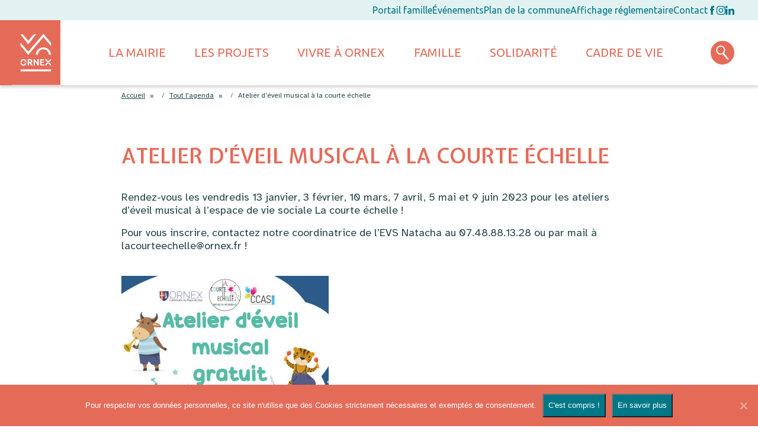

--- FILE ---
content_type: text/html; charset=UTF-8
request_url: https://ornex.fr/agenda/atelier-deveil-musical-a-la-courte-echelle/
body_size: 12185
content:
<!DOCTYPE html>
<html lang="fr-FR">

    <head>
        <meta charset="UTF-8">
        <meta name="viewport" content="width=device-width, initial-scale=1">
        <meta name="description" content="Site officiel de la mairie d&#039;Ornex (Ain)" />
        <link rel="profile" href="https://gmpg.org/xfn/11">
        <link rel="icon" type="image/png"
            href="https://ornex.fr/wp-content/themes/ornex-tuatam/dist/images/favicon/favicon-96x96.png" sizes="96x96" />
        <link rel="icon" type="image/svg+xml"
            href="https://ornex.fr/wp-content/themes/ornex-tuatam/dist/images/favicon/favicon.svg" />
        <link rel="shortcut icon"
            href="https://ornex.fr/wp-content/themes/ornex-tuatam/dist/images/favicon/favicon.ico" />
        <link rel="apple-touch-icon" sizes="180x180"
            href="https://ornex.fr/wp-content/themes/ornex-tuatam/dist/images/favicon/apple-touch-icon.png" />
        <meta name="apple-mobile-web-app-title" content="Ornex" />
        <link rel="manifest"
            href="https://ornex.fr/wp-content/themes/ornex-tuatam/dist/images/favicon/site.webmanifest" />
        <title>Atelier d&#039;éveil musical à la courte échelle  - Mairie d&#039;Ornex</title>
<meta name="description" content="Rendez-vous les vendredis 13 janvier, 3 février, 10 mars, 7 avril, 5 mai et 9 juin 2023 pour les ateliers d&#039;éveil musical à l&#039;espace de vie sociale La courte échelle ! Pour vous inscrire, contactez notre coordinatrice de l&#039;EVS Natacha au 07.48.88.13.28 ou par mail à lacourteechelle@ornex.fr !">
<meta name="robots" content="index, follow, max-snippet:-1, max-image-preview:large, max-video-preview:-1">
<link rel="canonical" href="https://ornex.fr/agenda/atelier-deveil-musical-a-la-courte-echelle/">
<meta property="og:url" content="https://ornex.fr/agenda/atelier-deveil-musical-a-la-courte-echelle/">
<meta property="og:site_name" content="Mairie d&#039;Ornex">
<meta property="og:locale" content="fr_FR">
<meta property="og:type" content="article">
<meta property="article:author" content="https://www.facebook.com/mairieornex">
<meta property="article:publisher" content="https://www.facebook.com/mairieornex">
<meta property="og:title" content="Atelier d&#039;éveil musical à la courte échelle  - Mairie d&#039;Ornex">
<meta property="og:description" content="Rendez-vous les vendredis 13 janvier, 3 février, 10 mars, 7 avril, 5 mai et 9 juin 2023 pour les ateliers d&#039;éveil musical à l&#039;espace de vie sociale La courte échelle ! Pour vous inscrire, contactez notre coordinatrice de l&#039;EVS Natacha au 07.48.88.13.28 ou par mail à lacourteechelle@ornex.fr !">
<meta property="og:image" content="https://ornex.fr/wp-content/uploads/2022/05/LOGO-COURTE-ECHELLE-2022.png">
<meta property="og:image:secure_url" content="https://ornex.fr/wp-content/uploads/2022/05/LOGO-COURTE-ECHELLE-2022.png">
<meta property="og:image:width" content="2682">
<meta property="og:image:height" content="2553">
<meta name="twitter:card" content="summary">
<meta name="twitter:title" content="Atelier d&#039;éveil musical à la courte échelle  - Mairie d&#039;Ornex">
<meta name="twitter:description" content="Rendez-vous les vendredis 13 janvier, 3 février, 10 mars, 7 avril, 5 mai et 9 juin 2023 pour les ateliers d&#039;éveil musical à l&#039;espace de vie sociale La courte échelle ! Pour vous inscrire, contactez notre coordinatrice de l&#039;EVS Natacha au 07.48.88.13.28 ou par mail à lacourteechelle@ornex.fr !">
<meta name="twitter:image" content="https://ornex.fr/wp-content/uploads/2022/05/LOGO-COURTE-ECHELLE-2022.png">
<script type="application/ld+json">{"@context":"https:\/\/schema.org","name":"Breadcrumb","@type":"BreadcrumbList","itemListElement":[{"@type":"ListItem","position":1,"item":{"@type":"WebPage","id":"https:\/\/ornex.fr\/agenda\/#webpage","url":"https:\/\/ornex.fr\/agenda\/","name":"Agenda"}},{"@type":"ListItem","position":2,"item":{"@type":"WebPage","id":"https:\/\/ornex.fr\/agenda\/atelier-deveil-musical-a-la-courte-echelle\/#webpage","url":"https:\/\/ornex.fr\/agenda\/atelier-deveil-musical-a-la-courte-echelle\/","name":"Atelier d&rsquo;\u00e9veil musical \u00e0 la courte \u00e9chelle"}}]}</script>
<style id='wp-img-auto-sizes-contain-inline-css' type='text/css'>
img:is([sizes=auto i],[sizes^="auto," i]){contain-intrinsic-size:3000px 1500px}
/*# sourceURL=wp-img-auto-sizes-contain-inline-css */
</style>
<style id='wp-block-library-inline-css' type='text/css'>
:root{--wp-block-synced-color:#7a00df;--wp-block-synced-color--rgb:122,0,223;--wp-bound-block-color:var(--wp-block-synced-color);--wp-editor-canvas-background:#ddd;--wp-admin-theme-color:#007cba;--wp-admin-theme-color--rgb:0,124,186;--wp-admin-theme-color-darker-10:#006ba1;--wp-admin-theme-color-darker-10--rgb:0,107,160.5;--wp-admin-theme-color-darker-20:#005a87;--wp-admin-theme-color-darker-20--rgb:0,90,135;--wp-admin-border-width-focus:2px}@media (min-resolution:192dpi){:root{--wp-admin-border-width-focus:1.5px}}.wp-element-button{cursor:pointer}:root .has-very-light-gray-background-color{background-color:#eee}:root .has-very-dark-gray-background-color{background-color:#313131}:root .has-very-light-gray-color{color:#eee}:root .has-very-dark-gray-color{color:#313131}:root .has-vivid-green-cyan-to-vivid-cyan-blue-gradient-background{background:linear-gradient(135deg,#00d084,#0693e3)}:root .has-purple-crush-gradient-background{background:linear-gradient(135deg,#34e2e4,#4721fb 50%,#ab1dfe)}:root .has-hazy-dawn-gradient-background{background:linear-gradient(135deg,#faaca8,#dad0ec)}:root .has-subdued-olive-gradient-background{background:linear-gradient(135deg,#fafae1,#67a671)}:root .has-atomic-cream-gradient-background{background:linear-gradient(135deg,#fdd79a,#004a59)}:root .has-nightshade-gradient-background{background:linear-gradient(135deg,#330968,#31cdcf)}:root .has-midnight-gradient-background{background:linear-gradient(135deg,#020381,#2874fc)}:root{--wp--preset--font-size--normal:16px;--wp--preset--font-size--huge:42px}.has-regular-font-size{font-size:1em}.has-larger-font-size{font-size:2.625em}.has-normal-font-size{font-size:var(--wp--preset--font-size--normal)}.has-huge-font-size{font-size:var(--wp--preset--font-size--huge)}.has-text-align-center{text-align:center}.has-text-align-left{text-align:left}.has-text-align-right{text-align:right}.has-fit-text{white-space:nowrap!important}#end-resizable-editor-section{display:none}.aligncenter{clear:both}.items-justified-left{justify-content:flex-start}.items-justified-center{justify-content:center}.items-justified-right{justify-content:flex-end}.items-justified-space-between{justify-content:space-between}.screen-reader-text{border:0;clip-path:inset(50%);height:1px;margin:-1px;overflow:hidden;padding:0;position:absolute;width:1px;word-wrap:normal!important}.screen-reader-text:focus{background-color:#ddd;clip-path:none;color:#444;display:block;font-size:1em;height:auto;left:5px;line-height:normal;padding:15px 23px 14px;text-decoration:none;top:5px;width:auto;z-index:100000}html :where(.has-border-color){border-style:solid}html :where([style*=border-top-color]){border-top-style:solid}html :where([style*=border-right-color]){border-right-style:solid}html :where([style*=border-bottom-color]){border-bottom-style:solid}html :where([style*=border-left-color]){border-left-style:solid}html :where([style*=border-width]){border-style:solid}html :where([style*=border-top-width]){border-top-style:solid}html :where([style*=border-right-width]){border-right-style:solid}html :where([style*=border-bottom-width]){border-bottom-style:solid}html :where([style*=border-left-width]){border-left-style:solid}html :where(img[class*=wp-image-]){height:auto;max-width:100%}:where(figure){margin:0 0 1em}html :where(.is-position-sticky){--wp-admin--admin-bar--position-offset:var(--wp-admin--admin-bar--height,0px)}@media screen and (max-width:600px){html :where(.is-position-sticky){--wp-admin--admin-bar--position-offset:0px}}

/*# sourceURL=wp-block-library-inline-css */
</style><style id='global-styles-inline-css' type='text/css'>
:root{--wp--preset--aspect-ratio--square: 1;--wp--preset--aspect-ratio--4-3: 4/3;--wp--preset--aspect-ratio--3-4: 3/4;--wp--preset--aspect-ratio--3-2: 3/2;--wp--preset--aspect-ratio--2-3: 2/3;--wp--preset--aspect-ratio--16-9: 16/9;--wp--preset--aspect-ratio--9-16: 9/16;--wp--preset--color--black: #000000;--wp--preset--color--cyan-bluish-gray: #abb8c3;--wp--preset--color--white: #ffffff;--wp--preset--color--pale-pink: #f78da7;--wp--preset--color--vivid-red: #cf2e2e;--wp--preset--color--luminous-vivid-orange: #ff6900;--wp--preset--color--luminous-vivid-amber: #fcb900;--wp--preset--color--light-green-cyan: #7bdcb5;--wp--preset--color--vivid-green-cyan: #00d084;--wp--preset--color--pale-cyan-blue: #8ed1fc;--wp--preset--color--vivid-cyan-blue: #0693e3;--wp--preset--color--vivid-purple: #9b51e0;--wp--preset--color--primary: #007786;--wp--preset--color--secondary: #e56b59;--wp--preset--color--dark: #254749;--wp--preset--color--light: #e2f2f3;--wp--preset--color--green: #a4d866;--wp--preset--gradient--vivid-cyan-blue-to-vivid-purple: linear-gradient(135deg,rgb(6,147,227) 0%,rgb(155,81,224) 100%);--wp--preset--gradient--light-green-cyan-to-vivid-green-cyan: linear-gradient(135deg,rgb(122,220,180) 0%,rgb(0,208,130) 100%);--wp--preset--gradient--luminous-vivid-amber-to-luminous-vivid-orange: linear-gradient(135deg,rgb(252,185,0) 0%,rgb(255,105,0) 100%);--wp--preset--gradient--luminous-vivid-orange-to-vivid-red: linear-gradient(135deg,rgb(255,105,0) 0%,rgb(207,46,46) 100%);--wp--preset--gradient--very-light-gray-to-cyan-bluish-gray: linear-gradient(135deg,rgb(238,238,238) 0%,rgb(169,184,195) 100%);--wp--preset--gradient--cool-to-warm-spectrum: linear-gradient(135deg,rgb(74,234,220) 0%,rgb(151,120,209) 20%,rgb(207,42,186) 40%,rgb(238,44,130) 60%,rgb(251,105,98) 80%,rgb(254,248,76) 100%);--wp--preset--gradient--blush-light-purple: linear-gradient(135deg,rgb(255,206,236) 0%,rgb(152,150,240) 100%);--wp--preset--gradient--blush-bordeaux: linear-gradient(135deg,rgb(254,205,165) 0%,rgb(254,45,45) 50%,rgb(107,0,62) 100%);--wp--preset--gradient--luminous-dusk: linear-gradient(135deg,rgb(255,203,112) 0%,rgb(199,81,192) 50%,rgb(65,88,208) 100%);--wp--preset--gradient--pale-ocean: linear-gradient(135deg,rgb(255,245,203) 0%,rgb(182,227,212) 50%,rgb(51,167,181) 100%);--wp--preset--gradient--electric-grass: linear-gradient(135deg,rgb(202,248,128) 0%,rgb(113,206,126) 100%);--wp--preset--gradient--midnight: linear-gradient(135deg,rgb(2,3,129) 0%,rgb(40,116,252) 100%);--wp--preset--font-size--small: 14px;--wp--preset--font-size--medium: 20px;--wp--preset--font-size--large: 22px;--wp--preset--font-size--x-large: 42px;--wp--preset--font-size--regular: 18px;--wp--preset--font-size--extra-large: 28px;--wp--preset--font-size--extra-extra-large: 36px;--wp--preset--font-family--heading: "Expletus Sans", sans-serif;--wp--preset--font-family--body: "Ubuntu", sans-serif;--wp--preset--font-family--serif: "Atkinson Hyperlegible", serif;--wp--preset--spacing--20: 0.44rem;--wp--preset--spacing--30: 0.67rem;--wp--preset--spacing--40: 1rem;--wp--preset--spacing--50: 1.5rem;--wp--preset--spacing--60: 2.25rem;--wp--preset--spacing--70: 3.38rem;--wp--preset--spacing--80: 5.06rem;--wp--preset--spacing--small: 1rem;--wp--preset--spacing--medium: 2rem;--wp--preset--spacing--large: 3rem;--wp--preset--shadow--natural: 6px 6px 9px rgba(0, 0, 0, 0.2);--wp--preset--shadow--deep: 12px 12px 50px rgba(0, 0, 0, 0.4);--wp--preset--shadow--sharp: 6px 6px 0px rgba(0, 0, 0, 0.2);--wp--preset--shadow--outlined: 6px 6px 0px -3px rgb(255, 255, 255), 6px 6px rgb(0, 0, 0);--wp--preset--shadow--crisp: 6px 6px 0px rgb(0, 0, 0);}:root { --wp--style--global--content-size: 900px;--wp--style--global--wide-size: 1200px; }:where(body) { margin: 0; }.wp-site-blocks > .alignleft { float: left; margin-right: 2em; }.wp-site-blocks > .alignright { float: right; margin-left: 2em; }.wp-site-blocks > .aligncenter { justify-content: center; margin-left: auto; margin-right: auto; }:where(.is-layout-flex){gap: 0.5em;}:where(.is-layout-grid){gap: 0.5em;}.is-layout-flow > .alignleft{float: left;margin-inline-start: 0;margin-inline-end: 2em;}.is-layout-flow > .alignright{float: right;margin-inline-start: 2em;margin-inline-end: 0;}.is-layout-flow > .aligncenter{margin-left: auto !important;margin-right: auto !important;}.is-layout-constrained > .alignleft{float: left;margin-inline-start: 0;margin-inline-end: 2em;}.is-layout-constrained > .alignright{float: right;margin-inline-start: 2em;margin-inline-end: 0;}.is-layout-constrained > .aligncenter{margin-left: auto !important;margin-right: auto !important;}.is-layout-constrained > :where(:not(.alignleft):not(.alignright):not(.alignfull)){max-width: var(--wp--style--global--content-size);margin-left: auto !important;margin-right: auto !important;}.is-layout-constrained > .alignwide{max-width: var(--wp--style--global--wide-size);}body .is-layout-flex{display: flex;}.is-layout-flex{flex-wrap: wrap;align-items: center;}.is-layout-flex > :is(*, div){margin: 0;}body .is-layout-grid{display: grid;}.is-layout-grid > :is(*, div){margin: 0;}body{font-family: var(--wp--preset--font-family--body);font-size: var(--wp--preset--font-size--regular);line-height: 1.5;padding-top: 0px;padding-right: 0px;padding-bottom: 0px;padding-left: 0px;}a:where(:not(.wp-element-button)){color: var(--wp--preset--color--primary);text-decoration: underline;}h1{font-family: var(--wp--preset--font-family--heading);font-size: 2.5rem;line-height: 1.2;}h2{font-family: var(--wp--preset--font-family--heading);font-size: 2rem;line-height: 1.3;}h3{font-family: var(--wp--preset--font-family--heading);font-size: 1.75rem;line-height: 1.4;}:root :where(.wp-element-button, .wp-block-button__link){background-color: #32373c;border-width: 0;color: #fff;font-family: inherit;font-size: inherit;font-style: inherit;font-weight: inherit;letter-spacing: inherit;line-height: inherit;padding-top: calc(0.667em + 2px);padding-right: calc(1.333em + 2px);padding-bottom: calc(0.667em + 2px);padding-left: calc(1.333em + 2px);text-decoration: none;text-transform: inherit;}.has-black-color{color: var(--wp--preset--color--black) !important;}.has-cyan-bluish-gray-color{color: var(--wp--preset--color--cyan-bluish-gray) !important;}.has-white-color{color: var(--wp--preset--color--white) !important;}.has-pale-pink-color{color: var(--wp--preset--color--pale-pink) !important;}.has-vivid-red-color{color: var(--wp--preset--color--vivid-red) !important;}.has-luminous-vivid-orange-color{color: var(--wp--preset--color--luminous-vivid-orange) !important;}.has-luminous-vivid-amber-color{color: var(--wp--preset--color--luminous-vivid-amber) !important;}.has-light-green-cyan-color{color: var(--wp--preset--color--light-green-cyan) !important;}.has-vivid-green-cyan-color{color: var(--wp--preset--color--vivid-green-cyan) !important;}.has-pale-cyan-blue-color{color: var(--wp--preset--color--pale-cyan-blue) !important;}.has-vivid-cyan-blue-color{color: var(--wp--preset--color--vivid-cyan-blue) !important;}.has-vivid-purple-color{color: var(--wp--preset--color--vivid-purple) !important;}.has-primary-color{color: var(--wp--preset--color--primary) !important;}.has-secondary-color{color: var(--wp--preset--color--secondary) !important;}.has-dark-color{color: var(--wp--preset--color--dark) !important;}.has-light-color{color: var(--wp--preset--color--light) !important;}.has-green-color{color: var(--wp--preset--color--green) !important;}.has-black-background-color{background-color: var(--wp--preset--color--black) !important;}.has-cyan-bluish-gray-background-color{background-color: var(--wp--preset--color--cyan-bluish-gray) !important;}.has-white-background-color{background-color: var(--wp--preset--color--white) !important;}.has-pale-pink-background-color{background-color: var(--wp--preset--color--pale-pink) !important;}.has-vivid-red-background-color{background-color: var(--wp--preset--color--vivid-red) !important;}.has-luminous-vivid-orange-background-color{background-color: var(--wp--preset--color--luminous-vivid-orange) !important;}.has-luminous-vivid-amber-background-color{background-color: var(--wp--preset--color--luminous-vivid-amber) !important;}.has-light-green-cyan-background-color{background-color: var(--wp--preset--color--light-green-cyan) !important;}.has-vivid-green-cyan-background-color{background-color: var(--wp--preset--color--vivid-green-cyan) !important;}.has-pale-cyan-blue-background-color{background-color: var(--wp--preset--color--pale-cyan-blue) !important;}.has-vivid-cyan-blue-background-color{background-color: var(--wp--preset--color--vivid-cyan-blue) !important;}.has-vivid-purple-background-color{background-color: var(--wp--preset--color--vivid-purple) !important;}.has-primary-background-color{background-color: var(--wp--preset--color--primary) !important;}.has-secondary-background-color{background-color: var(--wp--preset--color--secondary) !important;}.has-dark-background-color{background-color: var(--wp--preset--color--dark) !important;}.has-light-background-color{background-color: var(--wp--preset--color--light) !important;}.has-green-background-color{background-color: var(--wp--preset--color--green) !important;}.has-black-border-color{border-color: var(--wp--preset--color--black) !important;}.has-cyan-bluish-gray-border-color{border-color: var(--wp--preset--color--cyan-bluish-gray) !important;}.has-white-border-color{border-color: var(--wp--preset--color--white) !important;}.has-pale-pink-border-color{border-color: var(--wp--preset--color--pale-pink) !important;}.has-vivid-red-border-color{border-color: var(--wp--preset--color--vivid-red) !important;}.has-luminous-vivid-orange-border-color{border-color: var(--wp--preset--color--luminous-vivid-orange) !important;}.has-luminous-vivid-amber-border-color{border-color: var(--wp--preset--color--luminous-vivid-amber) !important;}.has-light-green-cyan-border-color{border-color: var(--wp--preset--color--light-green-cyan) !important;}.has-vivid-green-cyan-border-color{border-color: var(--wp--preset--color--vivid-green-cyan) !important;}.has-pale-cyan-blue-border-color{border-color: var(--wp--preset--color--pale-cyan-blue) !important;}.has-vivid-cyan-blue-border-color{border-color: var(--wp--preset--color--vivid-cyan-blue) !important;}.has-vivid-purple-border-color{border-color: var(--wp--preset--color--vivid-purple) !important;}.has-primary-border-color{border-color: var(--wp--preset--color--primary) !important;}.has-secondary-border-color{border-color: var(--wp--preset--color--secondary) !important;}.has-dark-border-color{border-color: var(--wp--preset--color--dark) !important;}.has-light-border-color{border-color: var(--wp--preset--color--light) !important;}.has-green-border-color{border-color: var(--wp--preset--color--green) !important;}.has-vivid-cyan-blue-to-vivid-purple-gradient-background{background: var(--wp--preset--gradient--vivid-cyan-blue-to-vivid-purple) !important;}.has-light-green-cyan-to-vivid-green-cyan-gradient-background{background: var(--wp--preset--gradient--light-green-cyan-to-vivid-green-cyan) !important;}.has-luminous-vivid-amber-to-luminous-vivid-orange-gradient-background{background: var(--wp--preset--gradient--luminous-vivid-amber-to-luminous-vivid-orange) !important;}.has-luminous-vivid-orange-to-vivid-red-gradient-background{background: var(--wp--preset--gradient--luminous-vivid-orange-to-vivid-red) !important;}.has-very-light-gray-to-cyan-bluish-gray-gradient-background{background: var(--wp--preset--gradient--very-light-gray-to-cyan-bluish-gray) !important;}.has-cool-to-warm-spectrum-gradient-background{background: var(--wp--preset--gradient--cool-to-warm-spectrum) !important;}.has-blush-light-purple-gradient-background{background: var(--wp--preset--gradient--blush-light-purple) !important;}.has-blush-bordeaux-gradient-background{background: var(--wp--preset--gradient--blush-bordeaux) !important;}.has-luminous-dusk-gradient-background{background: var(--wp--preset--gradient--luminous-dusk) !important;}.has-pale-ocean-gradient-background{background: var(--wp--preset--gradient--pale-ocean) !important;}.has-electric-grass-gradient-background{background: var(--wp--preset--gradient--electric-grass) !important;}.has-midnight-gradient-background{background: var(--wp--preset--gradient--midnight) !important;}.has-small-font-size{font-size: var(--wp--preset--font-size--small) !important;}.has-medium-font-size{font-size: var(--wp--preset--font-size--medium) !important;}.has-large-font-size{font-size: var(--wp--preset--font-size--large) !important;}.has-x-large-font-size{font-size: var(--wp--preset--font-size--x-large) !important;}.has-regular-font-size{font-size: var(--wp--preset--font-size--regular) !important;}.has-extra-large-font-size{font-size: var(--wp--preset--font-size--extra-large) !important;}.has-extra-extra-large-font-size{font-size: var(--wp--preset--font-size--extra-extra-large) !important;}.has-heading-font-family{font-family: var(--wp--preset--font-family--heading) !important;}.has-body-font-family{font-family: var(--wp--preset--font-family--body) !important;}.has-serif-font-family{font-family: var(--wp--preset--font-family--serif) !important;}
/*# sourceURL=global-styles-inline-css */
</style>

<link rel='stylesheet' id='awsm-ead-public-css' href='https://ornex.fr/wp-content/plugins/embed-any-document/css/embed-public.min.css' type='text/css' media='all' />
<link rel='stylesheet' id='cookie-notice-front-css' href='https://ornex.fr/wp-content/plugins/cookie-notice/css/front.min.css' type='text/css' media='all' />
<style id='wp-block-library-theme-inline-css' type='text/css'>
.wp-block-audio :where(figcaption){color:#555;font-size:13px;text-align:center}.is-dark-theme .wp-block-audio :where(figcaption){color:#ffffffa6}.wp-block-audio{margin:0 0 1em}.wp-block-code{border:1px solid #ccc;border-radius:4px;font-family:Menlo,Consolas,monaco,monospace;padding:.8em 1em}.wp-block-embed :where(figcaption){color:#555;font-size:13px;text-align:center}.is-dark-theme .wp-block-embed :where(figcaption){color:#ffffffa6}.wp-block-embed{margin:0 0 1em}.blocks-gallery-caption{color:#555;font-size:13px;text-align:center}.is-dark-theme .blocks-gallery-caption{color:#ffffffa6}:root :where(.wp-block-image figcaption){color:#555;font-size:13px;text-align:center}.is-dark-theme :root :where(.wp-block-image figcaption){color:#ffffffa6}.wp-block-image{margin:0 0 1em}.wp-block-pullquote{border-bottom:4px solid;border-top:4px solid;color:currentColor;margin-bottom:1.75em}.wp-block-pullquote :where(cite),.wp-block-pullquote :where(footer),.wp-block-pullquote__citation{color:currentColor;font-size:.8125em;font-style:normal;text-transform:uppercase}.wp-block-quote{border-left:.25em solid;margin:0 0 1.75em;padding-left:1em}.wp-block-quote cite,.wp-block-quote footer{color:currentColor;font-size:.8125em;font-style:normal;position:relative}.wp-block-quote:where(.has-text-align-right){border-left:none;border-right:.25em solid;padding-left:0;padding-right:1em}.wp-block-quote:where(.has-text-align-center){border:none;padding-left:0}.wp-block-quote.is-large,.wp-block-quote.is-style-large,.wp-block-quote:where(.is-style-plain){border:none}.wp-block-search .wp-block-search__label{font-weight:700}.wp-block-search__button{border:1px solid #ccc;padding:.375em .625em}:where(.wp-block-group.has-background){padding:1.25em 2.375em}.wp-block-separator.has-css-opacity{opacity:.4}.wp-block-separator{border:none;border-bottom:2px solid;margin-left:auto;margin-right:auto}.wp-block-separator.has-alpha-channel-opacity{opacity:1}.wp-block-separator:not(.is-style-wide):not(.is-style-dots){width:100px}.wp-block-separator.has-background:not(.is-style-dots){border-bottom:none;height:1px}.wp-block-separator.has-background:not(.is-style-wide):not(.is-style-dots){height:2px}.wp-block-table{margin:0 0 1em}.wp-block-table td,.wp-block-table th{word-break:normal}.wp-block-table :where(figcaption){color:#555;font-size:13px;text-align:center}.is-dark-theme .wp-block-table :where(figcaption){color:#ffffffa6}.wp-block-video :where(figcaption){color:#555;font-size:13px;text-align:center}.is-dark-theme .wp-block-video :where(figcaption){color:#ffffffa6}.wp-block-video{margin:0 0 1em}:root :where(.wp-block-template-part.has-background){margin-bottom:0;margin-top:0;padding:1.25em 2.375em}
/*# sourceURL=/wp-includes/css/dist/block-library/theme.min.css */
</style>
<link rel='stylesheet' id='app-vite/css-css' href='https://ornex.fr/wp-content/themes/ornex-tuatam/dist/app.css' type='text/css' media='all' />
<script type="text/javascript" src="https://ornex.fr/wp-includes/js/jquery/jquery.min.js" id="jquery-core-js"></script>
<script type="text/javascript" src="https://ornex.fr/wp-includes/js/jquery/jquery-migrate.min.js" id="jquery-migrate-js"></script>
<script type="text/javascript" id="cookie-notice-front-js-before">
/* <![CDATA[ */
var cnArgs = {"ajaxUrl":"https:\/\/ornex.fr\/wp-admin\/admin-ajax.php","nonce":"7417ad4e12","hideEffect":"fade","position":"bottom","onScroll":false,"onScrollOffset":100,"onClick":false,"cookieName":"cookie_notice_accepted","cookieTime":2592000,"cookieTimeRejected":2592000,"globalCookie":false,"redirection":false,"cache":true,"revokeCookies":false,"revokeCookiesOpt":"automatic"};

//# sourceURL=cookie-notice-front-js-before
/* ]]> */
</script>
<script type="text/javascript" src="https://ornex.fr/wp-content/plugins/cookie-notice/js/front.min.js" id="cookie-notice-front-js"></script>
<link rel="https://api.w.org/" href="https://ornex.fr/wp-json/" /><link rel="alternate" title="JSON" type="application/json" href="https://ornex.fr/wp-json/wp/v2/agenda/14056" /><link rel="EditURI" type="application/rsd+xml" title="RSD" href="https://ornex.fr/xmlrpc.php?rsd" />
<style>.breadcrumb {list-style:none;margin:0;padding-inline-start:0;}.breadcrumb li {margin:0;display:inline-block;position:relative;}.breadcrumb li::after{content:' » ';margin-left:5px;margin-right:5px;}.breadcrumb li:last-child::after{display:none}</style><link rel="icon" href="https://ornex.fr/wp-content/uploads/2025/06/favicon-150x150.png" sizes="32x32" />
<link rel="icon" href="https://ornex.fr/wp-content/uploads/2025/06/favicon-200x200.png" sizes="192x192" />
<link rel="apple-touch-icon" href="https://ornex.fr/wp-content/uploads/2025/06/favicon-200x200.png" />
<meta name="msapplication-TileImage" content="https://ornex.fr/wp-content/uploads/2025/06/favicon-350x350.png" />

    </head>

    <body data-rsssl=1 class="wp-singular agenda-template-default single single-agenda postid-14056 wp-embed-responsive wp-theme-ornex-tuatam ornex cookies-not-set">
        <noscript>Il semblerait que Javascript ne soit pas activé sur notre navigateur. Nous vous invitons à l'activer
            pour profiter de toutes les fonctionnalités du site.<br />
            Ou alors <a href="/plan-du-site/" title="Aller vers le plan du site"
                alt="Lien menant vers le plan du site">cliquez-ici</a> pour être redirigé vers le plan du
            site.</noscript>

        <div class="topbar">
            <div class="topbar-container">
                <a href="https://espacefamille.aiga.fr/index.html?dossier=2000212#connexion&#038;113004" target="_blank">Portail famille</a><a href="https://ornex.fr/accueil/tout-lagenda/" >Événements</a><a href="https://www.openstreetmap.org/search?query=Ornex&#038;zoom=16&#038;minlon=6.091639995574951&#038;minlat=46.26596449974676&#038;maxlon=6.10468626022339&#038;maxlat=46.280618474258254#map=16/46.27670/6.09278" target="_blank">Plan de la commune</a><a href="https://app.dmcity.fr/share/mask.php?mask=13&#038;dir=menu" target="_blank">Affichage réglementaire</a><a href="https://ornex.fr/la-mairie/contact/" >Contact</a>                <a class="d-flex align-items-center"href="https://www.facebook.com/mairieornex" title="pagefacebook officielle de la ville d'Ornex"><svg width="15" height="15"><use href="https://ornex.fr/wp-content/themes/ornex-tuatam/dist/sprite.svg#icon-facebook"></use></svg></a><a class="d-flex align-items-center"href="https://www.instagram.com/mairieornex/" title="pageinstagram officielle de la ville d'Ornex"><svg width="15" height="15"><use href="https://ornex.fr/wp-content/themes/ornex-tuatam/dist/sprite.svg#icon-instagram"></use></svg></a><a class="d-flex align-items-center"href="https://www.linkedin.com/company/mairie-ornex/" title="pagelinkedin officielle de la ville d'Ornex"><svg width="15" height="15"><use href="https://ornex.fr/wp-content/themes/ornex-tuatam/dist/sprite.svg#icon-linkedin"></use></svg></a>            </div>
        </div>

        <header class="ornex-banner">
            <div class="bg"></div>
            <button data-toggle="collapse" data-target="#menu" aria-expanded="false" aria-controls="menu"
                class="navbar-toggler">
                <span class="bars">
                    <svg width="34" height="4">
                        <use href="https://ornex.fr/wp-content/themes/ornex-tuatam/dist/sprite.svg#icon-bar">
                        </use>
                    </svg>
                    <svg width="34" height="4">
                        <use href="https://ornex.fr/wp-content/themes/ornex-tuatam/dist/sprite.svg#icon-bar">
                        </use>
                    </svg>
                    <svg width="34" height="4">
                        <use href="https://ornex.fr/wp-content/themes/ornex-tuatam/dist/sprite.svg#icon-bar">
                        </use>
                    </svg>
                </span>
                <span class="txt">Menu</span>
            </button>

            <div class="banner-wrapper">

                <div class="banner-container">
                    <div class="banner-logo">
                        <a href="https://ornex.fr" id="logo-header" class="d-none d-lg-flex">
                            <img src="https://ornex.fr/wp-content/themes/ornex-tuatam/dist/images/ornex-color.svg"
                                height="110" width="83" alt="Mairie d&#039;Ornex">
                        </a>
                        <a href="https://ornex.fr" id="logo-header" class="d-flex d-lg-none">
                            <img src="https://ornex.fr/wp-content/themes/ornex-tuatam/dist/images/ornex.svg" height="110"
                                width="83" alt="Mairie d&#039;Ornex">
                        </a>
                    </div>
                    <div class="banner-navigation">
                        <div id="menu">
                            <!-- // menu  mobile -->

<div class="menu-mobile">
    <button type="button" class="btn__icon btn__icon__secondary btn__close" data-toggle="collapse" data-target="#menu"
        aria-expanded="true" aria-controls="menu">
        <svg width="35" height="38">
            <use href="https://ornex.fr/wp-content/themes/ornex-tuatam/dist/sprite.svg#icon-close"></use>
        </svg>
    </button>
    <div class="accordion" id="accordionNav">
        <ul class="nav"><li class="menu-item "><button type="button" data-toggle="collapse" data-target="#menu-collapse-153" aria-expanded="false" aria-controls="menu-collapse-153"><span>La mairie</span> <svg class="icon icon-caret-down" width="22" height="15" fill="none"><use xlink:href="https://ornex.fr/wp-content/themes/ornex-tuatam/dist/sprite.svg#icon-caret-down"></use></svg></button><div class="submenu-collapse collapse" id="menu-collapse-153" data-parent="#accordionNav"><ul class="submenu-list"><li class="submenu-item "><a href="https://ornex.fr/la-mairie/conseil-municipal/">Vos élus</a></li><li class="submenu-item "><a href="https://ornex.fr/la-mairie/seances-du-conseil-municipal/">Séances du Conseil Municipal</a></li><li class="submenu-item "><a href="https://ornex.fr/la-mairie/commissions/">Commissions municipales</a></li><li class="submenu-item "><a href="https://ornex.fr/la-mairie/finances/">Finances</a></li><li class="submenu-item "><a href="https://ornex.fr/la-mairie/marches-publics/">Marchés publics</a></li><li class="submenu-item "><a href="https://ornex.fr/la-mairie/police-municipale/">Police Municipale</a></li><li class="submenu-item "><a href="https://ornex.fr/la-mairie/personnel-communal/">Personnel Communal</a></li><li class="submenu-item "><a href="https://ornex.fr/la-mairie/offres-demploi/">Offres d&#8217;emploi</a></li><li class="submenu-item "><a href="https://ornex.fr/la-mairie/les-publications/">Bulletin municipal</a></li><li class="submenu-item "><a href="https://ornex.fr/la-mairie/contact/">Contacter la mairie</a></li></ul></div></li><li class="menu-item "><button type="button" data-toggle="collapse" data-target="#menu-collapse-155" aria-expanded="false" aria-controls="menu-collapse-155"><span>Les projets</span> <svg class="icon icon-caret-down" width="22" height="15" fill="none"><use xlink:href="https://ornex.fr/wp-content/themes/ornex-tuatam/dist/sprite.svg#icon-caret-down"></use></svg></button><div class="submenu-collapse collapse" id="menu-collapse-155" data-parent="#accordionNav"><ul class="submenu-list"><li class="submenu-item "><a href="https://ornex.fr/les-projets/renovation-energetique-de-la-salle-rene-lavergne/">Rénovation énergétique de la salle René Lavergne</a></li><li class="submenu-item "><a href="https://ornex.fr/les-projets/amenagement-des-espaces-verts-de-la-rue-du-pere-adam/">Aménagement des espaces verts de la rue du Père Adam</a></li><li class="submenu-item "><a href="https://ornex.fr/les-projets/amenagement-du-carrefour-rue-des-fins-avenue-de-vessy/">Aménagement du carrefour rue des Fins / avenue de Vessy</a></li><li class="submenu-item "><a href="https://ornex.fr/les-projets/amenagement-de-la-place-jean-francois-obez/">Aménagement de la place Jean-François Obez</a></li></ul></div></li><li class="menu-item "><button type="button" data-toggle="collapse" data-target="#menu-collapse-157" aria-expanded="false" aria-controls="menu-collapse-157"><span>Vivre à ornex</span> <svg class="icon icon-caret-down" width="22" height="15" fill="none"><use xlink:href="https://ornex.fr/wp-content/themes/ornex-tuatam/dist/sprite.svg#icon-caret-down"></use></svg></button><div class="submenu-collapse collapse" id="menu-collapse-157" data-parent="#accordionNav"><ul class="submenu-list"><li class="submenu-item "><a href="https://ornex.fr/vivre-a-ornex/chez-brice/">Chez Brice</a></li><li class="submenu-item "><a href="https://ornex.fr/vivre-a-ornex/agenda/">Agenda</a></li><li class="submenu-item "><a href="https://ornex.fr/vivre-a-ornex/service-public-fr/">Vos démarches administratives</a></li><li class="submenu-item "><a href="https://ornex.fr/vivre-a-ornex/associations/">Associations</a></li><li class="submenu-item "><a href="https://ornex.fr/vivre-a-ornex/salles-municipales/">Salles communales et prêt de matériel</a></li><li class="submenu-item "><a href="https://ornex.fr/vivre-a-ornex/infos-pratiques/">Infos pratiques</a></li><li class="submenu-item "><a href="https://ornex.fr/vivre-a-ornex/commerce-artisan-service/">Commerces et artisans</a></li><li class="submenu-item "><a href="https://ornex.fr/vivre-a-ornex/pays-de-gex-votre-intercommunalite/">Pays de Gex, votre intercommunalité</a></li><li class="submenu-item "><a href="https://ornex.fr/vivre-a-ornex/transports-publics/">Transports publics</a></li><li class="submenu-item "><a href="https://ornex.fr/vivre-a-ornex/mobilite-douce/">Mobilité douce</a></li><li class="submenu-item "><a href="https://ornex.fr/vivre-a-ornex/plan-de-la-commune/">Plan de la commune</a></li><li class="submenu-item "><a href="https://ornex.fr/vivre-a-ornex/jours-de-chasse/">Jours de chasse 2025-2026</a></li><li class="submenu-item "><a href="https://ornex.fr/vivre-a-ornex/foire-aux-questions/">Foire aux questions</a></li></ul></div></li><li class="menu-item "><button type="button" data-toggle="collapse" data-target="#menu-collapse-159" aria-expanded="false" aria-controls="menu-collapse-159"><span>Famille</span> <svg class="icon icon-caret-down" width="22" height="15" fill="none"><use xlink:href="https://ornex.fr/wp-content/themes/ornex-tuatam/dist/sprite.svg#icon-caret-down"></use></svg></button><div class="submenu-collapse collapse" id="menu-collapse-159" data-parent="#accordionNav"><ul class="submenu-list"><li class="submenu-item "><a href="https://ornex.fr/grandir-a-ornex/espace-famille/">Espace Famille</a></li><li class="submenu-item "><a href="https://ornex.fr/grandir-a-ornex/ecoles/">Ecoles</a></li><li class="submenu-item "><a href="https://ornex.fr/grandir-a-ornex/services-periscolaires/">Services périscolaires</a></li><li class="submenu-item "><a href="https://ornex.fr/grandir-a-ornex/les-mercredis-et-les-vacances/">Mercredis et vacances</a></li><li class="submenu-item "><a href="https://ornex.fr/grandir-a-ornex/inscriptions-tarifs-paiements-periscolaire/">Inscriptions, tarifs et paiements au périscolaire</a></li><li class="submenu-item "><a href="https://ornex.fr/grandir-a-ornex/accueil-jeunes/">Accueil jeunes « Le Sac&rsquo;Ados »</a></li><li class="submenu-item "><a href="https://ornex.fr/grandir-a-ornex/conseil-municipal-des-jeunes/">Conseil Municipal des Jeunes</a></li><li class="submenu-item "><a href="https://ornex.fr/grandir-a-ornex/petite-enfance/">Petite enfance</a></li></ul></div></li><li class="menu-item "><button type="button" data-toggle="collapse" data-target="#menu-collapse-161" aria-expanded="false" aria-controls="menu-collapse-161"><span>Solidarité</span> <svg class="icon icon-caret-down" width="22" height="15" fill="none"><use xlink:href="https://ornex.fr/wp-content/themes/ornex-tuatam/dist/sprite.svg#icon-caret-down"></use></svg></button><div class="submenu-collapse collapse" id="menu-collapse-161" data-parent="#accordionNav"><ul class="submenu-list"><li class="submenu-item "><a href="https://ornex.fr/solidarite/demande-de-logement-social/">Logement</a></li><li class="submenu-item "><a href="https://ornex.fr/solidarite/les-actions-sociales/">Pour tous</a></li><li class="submenu-item "><a href="https://ornex.fr/solidarite/les-aines/">Les aînés</a></li><li class="submenu-item "><a href="https://ornex.fr/solidarite/les-jeunes/">Les jeunes</a></li><li class="submenu-item "><a href="https://ornex.fr/solidarite/le-ccas/">Le CCAS</a></li><li class="submenu-item "><a href="https://ornex.fr/solidarite/lespace-de-vie-sociale-la-courte-echelle/">L&rsquo;espace de vie sociale La courte échelle</a></li></ul></div></li><li class="menu-item "><button type="button" data-toggle="collapse" data-target="#menu-collapse-163" aria-expanded="false" aria-controls="menu-collapse-163"><span>Cadre de vie</span> <svg class="icon icon-caret-down" width="22" height="15" fill="none"><use xlink:href="https://ornex.fr/wp-content/themes/ornex-tuatam/dist/sprite.svg#icon-caret-down"></use></svg></button><div class="submenu-collapse collapse" id="menu-collapse-163" data-parent="#accordionNav"><ul class="submenu-list"><li class="submenu-item "><a href="https://ornex.fr/cadre-de-vie/autorisations-durbanisme/">Urbanisme</a></li><li class="submenu-item "><a href="https://ornex.fr/cadre-de-vie/travaux-voiries/">Travaux</a></li><li class="submenu-item "><a href="https://ornex.fr/cadre-de-vie/registres-daccessibilite/">Registres d&rsquo;accessibilité</a></li><li class="submenu-item "><a href="https://ornex.fr/cadre-de-vie/budgets-participatifs/">Budgets participatifs</a></li><li class="submenu-item "><a href="https://ornex.fr/cadre-de-vie/decheterie-et-ressourcerie/">Déchèterie et ressourcerie</a></li><li class="submenu-item "><a href="https://ornex.fr/cadre-de-vie/loisirs/">Loisirs</a></li><li class="submenu-item "><a href="https://ornex.fr/cadre-de-vie/environnementregles-de-vie/">Environnement</a></li><li class="submenu-item "><a href="https://ornex.fr/cadre-de-vie/jardins-familiaux-jardin-partage/">Jardins familiaux et jardin partagé</a></li><li class="submenu-item "><a href="https://ornex.fr/cadre-de-vie/les-boites-a-livres/">Les boîtes à livres</a></li><li class="submenu-item "><a href="https://ornex.fr/cadre-de-vie/histoire/">L&rsquo;histoire d&rsquo;Ornex</a></li><li class="submenu-item "><a href="https://ornex.fr/cadre-de-vie/course-dorientation/">Course d&rsquo;orientation</a></li></ul></div></li></ul>    </div>
    <div class="menu-footer">

        <a href="https://ornex.fr/la-mairie/contact/" class="contact"> Contact</a>
        <div class="social-networks">
            <a class="social-network" href="https://www.facebook.com/mairieornex" title="pagefacebook officielle de la ville d'Ornex"><svg width="28" height="28"><use href="https://ornex.fr/wp-content/themes/ornex-tuatam/dist/sprite.svg#icon-facebook"></use></svg></a><a class="social-network" href="https://www.instagram.com/mairieornex/" title="pageinstagram officielle de la ville d'Ornex"><svg width="28" height="28"><use href="https://ornex.fr/wp-content/themes/ornex-tuatam/dist/sprite.svg#icon-instagram"></use></svg></a><a class="social-network" href="https://www.linkedin.com/company/mairie-ornex/" title="pagelinkedin officielle de la ville d'Ornex"><svg width="28" height="28"><use href="https://ornex.fr/wp-content/themes/ornex-tuatam/dist/sprite.svg#icon-linkedin"></use></svg></a>        </div>
    </div>
</div>                            <!-- Menu Desktop -->
<div class="menu-desktop">
    <ul class="nav"><li class="menu-item menu-item-desktop " id="menu-item-153"><button type="button" data-target="#menu-panel-153">La mairie</button></li><li class="menu-item menu-item-desktop " id="menu-item-155"><button type="button" data-target="#menu-panel-155">Les projets</button></li><li class="menu-item menu-item-desktop " id="menu-item-157"><button type="button" data-target="#menu-panel-157">Vivre à ornex</button></li><li class="menu-item menu-item-desktop " id="menu-item-159"><button type="button" data-target="#menu-panel-159">Famille</button></li><li class="menu-item menu-item-desktop " id="menu-item-161"><button type="button" data-target="#menu-panel-161">Solidarité</button></li><li class="menu-item menu-item-desktop " id="menu-item-163"><button type="button" data-target="#menu-panel-163">Cadre de vie</button></li></ul>    <div class="menu-item menu-item-desktop">
        <button class="btn__icon btn__icon__secondary rounded" type="button" title="Rechercher"
            data-target="#menu-panel-search">
            <svg width="24" height="24">
                <use href="https://ornex.fr/wp-content/themes/ornex-tuatam/dist/sprite.svg#icon-lens"></use>
            </svg>
        </button>
    </div>
</div>                        </div>
                    </div>
                </div>
            </div>
            <div class="menu-panels">
    <div class="menu-panel" id="menu-panel-153"><button type="button" class="btn__icon btn__icon__secondary btn__close"
            aria-controls="menu">
            <svg width="35" height="38">
                <use href="https://ornex.fr/wp-content/themes/ornex-tuatam/dist/sprite.svg#icon-close"></use>
            </svg>
        </button><div class="menu-panel-container"><div class="menu-panel-content position-relative"><h4 class="menu-panel-title"><span>La mairie</span><hr></h4><ul class="menu-panel-list"><li class="menu-panel-list-item"><a href="https://ornex.fr/la-mairie/conseil-municipal/"><svg width="26" height="26">
                                    <use href="https://ornex.fr/wp-content/themes/ornex-tuatam/dist/sprite.svg#icon-caret-right"></use></svg>Vos élus</a></li><li class="menu-panel-list-item"><a href="https://ornex.fr/la-mairie/seances-du-conseil-municipal/"><svg width="26" height="26">
                                    <use href="https://ornex.fr/wp-content/themes/ornex-tuatam/dist/sprite.svg#icon-caret-right"></use></svg>Séances du Conseil Municipal</a></li><li class="menu-panel-list-item"><a href="https://ornex.fr/la-mairie/commissions/"><svg width="26" height="26">
                                    <use href="https://ornex.fr/wp-content/themes/ornex-tuatam/dist/sprite.svg#icon-caret-right"></use></svg>Commissions municipales</a></li><li class="menu-panel-list-item"><a href="https://ornex.fr/la-mairie/finances/"><svg width="26" height="26">
                                    <use href="https://ornex.fr/wp-content/themes/ornex-tuatam/dist/sprite.svg#icon-caret-right"></use></svg>Finances</a></li><li class="menu-panel-list-item"><a href="https://ornex.fr/la-mairie/marches-publics/"><svg width="26" height="26">
                                    <use href="https://ornex.fr/wp-content/themes/ornex-tuatam/dist/sprite.svg#icon-caret-right"></use></svg>Marchés publics</a></li><li class="menu-panel-list-item"><a href="https://ornex.fr/la-mairie/police-municipale/"><svg width="26" height="26">
                                    <use href="https://ornex.fr/wp-content/themes/ornex-tuatam/dist/sprite.svg#icon-caret-right"></use></svg>Police Municipale</a></li><li class="menu-panel-list-item"><a href="https://ornex.fr/la-mairie/personnel-communal/"><svg width="26" height="26">
                                    <use href="https://ornex.fr/wp-content/themes/ornex-tuatam/dist/sprite.svg#icon-caret-right"></use></svg>Personnel Communal</a></li><li class="menu-panel-list-item"><a href="https://ornex.fr/la-mairie/offres-demploi/"><svg width="26" height="26">
                                    <use href="https://ornex.fr/wp-content/themes/ornex-tuatam/dist/sprite.svg#icon-caret-right"></use></svg>Offres d&#8217;emploi</a></li><li class="menu-panel-list-item"><a href="https://ornex.fr/la-mairie/les-publications/"><svg width="26" height="26">
                                    <use href="https://ornex.fr/wp-content/themes/ornex-tuatam/dist/sprite.svg#icon-caret-right"></use></svg>Bulletin municipal</a></li><li class="menu-panel-list-item"><a href="https://ornex.fr/la-mairie/contact/"><svg width="26" height="26">
                                    <use href="https://ornex.fr/wp-content/themes/ornex-tuatam/dist/sprite.svg#icon-caret-right"></use></svg>Contacter la mairie</a></li></ul></div></div></div><div class="menu-panel" id="menu-panel-155"><button type="button" class="btn__icon btn__icon__secondary btn__close"
            aria-controls="menu">
            <svg width="35" height="38">
                <use href="https://ornex.fr/wp-content/themes/ornex-tuatam/dist/sprite.svg#icon-close"></use>
            </svg>
        </button><div class="menu-panel-container"><div class="menu-panel-content position-relative"><h4 class="menu-panel-title"><span>Les projets</span><hr></h4><ul class="menu-panel-list"><li class="menu-panel-list-item"><a href="https://ornex.fr/les-projets/renovation-energetique-de-la-salle-rene-lavergne/"><svg width="26" height="26">
                                    <use href="https://ornex.fr/wp-content/themes/ornex-tuatam/dist/sprite.svg#icon-caret-right"></use></svg>Rénovation énergétique de la salle René Lavergne</a></li><li class="menu-panel-list-item"><a href="https://ornex.fr/les-projets/amenagement-des-espaces-verts-de-la-rue-du-pere-adam/"><svg width="26" height="26">
                                    <use href="https://ornex.fr/wp-content/themes/ornex-tuatam/dist/sprite.svg#icon-caret-right"></use></svg>Aménagement des espaces verts de la rue du Père Adam</a></li><li class="menu-panel-list-item"><a href="https://ornex.fr/les-projets/amenagement-du-carrefour-rue-des-fins-avenue-de-vessy/"><svg width="26" height="26">
                                    <use href="https://ornex.fr/wp-content/themes/ornex-tuatam/dist/sprite.svg#icon-caret-right"></use></svg>Aménagement du carrefour rue des Fins / avenue de Vessy</a></li><li class="menu-panel-list-item"><a href="https://ornex.fr/les-projets/amenagement-de-la-place-jean-francois-obez/"><svg width="26" height="26">
                                    <use href="https://ornex.fr/wp-content/themes/ornex-tuatam/dist/sprite.svg#icon-caret-right"></use></svg>Aménagement de la place Jean-François Obez</a></li></ul></div></div></div><div class="menu-panel" id="menu-panel-157"><button type="button" class="btn__icon btn__icon__secondary btn__close"
            aria-controls="menu">
            <svg width="35" height="38">
                <use href="https://ornex.fr/wp-content/themes/ornex-tuatam/dist/sprite.svg#icon-close"></use>
            </svg>
        </button><div class="menu-panel-container"><div class="menu-panel-content position-relative"><h4 class="menu-panel-title"><span>Vivre à ornex</span><hr></h4><ul class="menu-panel-list"><li class="menu-panel-list-item"><a href="https://ornex.fr/vivre-a-ornex/chez-brice/"><svg width="26" height="26">
                                    <use href="https://ornex.fr/wp-content/themes/ornex-tuatam/dist/sprite.svg#icon-caret-right"></use></svg>Chez Brice</a></li><li class="menu-panel-list-item"><a href="https://ornex.fr/vivre-a-ornex/agenda/"><svg width="26" height="26">
                                    <use href="https://ornex.fr/wp-content/themes/ornex-tuatam/dist/sprite.svg#icon-caret-right"></use></svg>Agenda</a></li><li class="menu-panel-list-item"><a href="https://ornex.fr/vivre-a-ornex/service-public-fr/"><svg width="26" height="26">
                                    <use href="https://ornex.fr/wp-content/themes/ornex-tuatam/dist/sprite.svg#icon-caret-right"></use></svg>Vos démarches administratives</a></li><li class="menu-panel-list-item"><a href="https://ornex.fr/vivre-a-ornex/associations/"><svg width="26" height="26">
                                    <use href="https://ornex.fr/wp-content/themes/ornex-tuatam/dist/sprite.svg#icon-caret-right"></use></svg>Associations</a></li><li class="menu-panel-list-item"><a href="https://ornex.fr/vivre-a-ornex/salles-municipales/"><svg width="26" height="26">
                                    <use href="https://ornex.fr/wp-content/themes/ornex-tuatam/dist/sprite.svg#icon-caret-right"></use></svg>Salles communales et prêt de matériel</a></li><li class="menu-panel-list-item"><a href="https://ornex.fr/vivre-a-ornex/infos-pratiques/"><svg width="26" height="26">
                                    <use href="https://ornex.fr/wp-content/themes/ornex-tuatam/dist/sprite.svg#icon-caret-right"></use></svg>Infos pratiques</a></li><li class="menu-panel-list-item"><a href="https://ornex.fr/vivre-a-ornex/commerce-artisan-service/"><svg width="26" height="26">
                                    <use href="https://ornex.fr/wp-content/themes/ornex-tuatam/dist/sprite.svg#icon-caret-right"></use></svg>Commerces et artisans</a></li><li class="menu-panel-list-item"><a href="https://ornex.fr/vivre-a-ornex/pays-de-gex-votre-intercommunalite/"><svg width="26" height="26">
                                    <use href="https://ornex.fr/wp-content/themes/ornex-tuatam/dist/sprite.svg#icon-caret-right"></use></svg>Pays de Gex, votre intercommunalité</a></li><li class="menu-panel-list-item"><a href="https://ornex.fr/vivre-a-ornex/transports-publics/"><svg width="26" height="26">
                                    <use href="https://ornex.fr/wp-content/themes/ornex-tuatam/dist/sprite.svg#icon-caret-right"></use></svg>Transports publics</a></li><li class="menu-panel-list-item"><a href="https://ornex.fr/vivre-a-ornex/mobilite-douce/"><svg width="26" height="26">
                                    <use href="https://ornex.fr/wp-content/themes/ornex-tuatam/dist/sprite.svg#icon-caret-right"></use></svg>Mobilité douce</a></li><li class="menu-panel-list-item"><a href="https://ornex.fr/vivre-a-ornex/plan-de-la-commune/"><svg width="26" height="26">
                                    <use href="https://ornex.fr/wp-content/themes/ornex-tuatam/dist/sprite.svg#icon-caret-right"></use></svg>Plan de la commune</a></li><li class="menu-panel-list-item"><a href="https://ornex.fr/vivre-a-ornex/jours-de-chasse/"><svg width="26" height="26">
                                    <use href="https://ornex.fr/wp-content/themes/ornex-tuatam/dist/sprite.svg#icon-caret-right"></use></svg>Jours de chasse 2025-2026</a></li><li class="menu-panel-list-item"><a href="https://ornex.fr/vivre-a-ornex/foire-aux-questions/"><svg width="26" height="26">
                                    <use href="https://ornex.fr/wp-content/themes/ornex-tuatam/dist/sprite.svg#icon-caret-right"></use></svg>Foire aux questions</a></li></ul></div></div></div><div class="menu-panel" id="menu-panel-159"><button type="button" class="btn__icon btn__icon__secondary btn__close"
            aria-controls="menu">
            <svg width="35" height="38">
                <use href="https://ornex.fr/wp-content/themes/ornex-tuatam/dist/sprite.svg#icon-close"></use>
            </svg>
        </button><div class="menu-panel-container"><div class="menu-panel-content position-relative"><h4 class="menu-panel-title"><span>Famille</span><hr></h4><ul class="menu-panel-list"><li class="menu-panel-list-item"><a href="https://ornex.fr/grandir-a-ornex/espace-famille/"><svg width="26" height="26">
                                    <use href="https://ornex.fr/wp-content/themes/ornex-tuatam/dist/sprite.svg#icon-caret-right"></use></svg>Espace Famille</a></li><li class="menu-panel-list-item"><a href="https://ornex.fr/grandir-a-ornex/ecoles/"><svg width="26" height="26">
                                    <use href="https://ornex.fr/wp-content/themes/ornex-tuatam/dist/sprite.svg#icon-caret-right"></use></svg>Ecoles</a></li><li class="menu-panel-list-item"><a href="https://ornex.fr/grandir-a-ornex/services-periscolaires/"><svg width="26" height="26">
                                    <use href="https://ornex.fr/wp-content/themes/ornex-tuatam/dist/sprite.svg#icon-caret-right"></use></svg>Services périscolaires</a></li><li class="menu-panel-list-item"><a href="https://ornex.fr/grandir-a-ornex/les-mercredis-et-les-vacances/"><svg width="26" height="26">
                                    <use href="https://ornex.fr/wp-content/themes/ornex-tuatam/dist/sprite.svg#icon-caret-right"></use></svg>Mercredis et vacances</a></li><li class="menu-panel-list-item"><a href="https://ornex.fr/grandir-a-ornex/inscriptions-tarifs-paiements-periscolaire/"><svg width="26" height="26">
                                    <use href="https://ornex.fr/wp-content/themes/ornex-tuatam/dist/sprite.svg#icon-caret-right"></use></svg>Inscriptions, tarifs et paiements au périscolaire</a></li><li class="menu-panel-list-item"><a href="https://ornex.fr/grandir-a-ornex/accueil-jeunes/"><svg width="26" height="26">
                                    <use href="https://ornex.fr/wp-content/themes/ornex-tuatam/dist/sprite.svg#icon-caret-right"></use></svg>Accueil jeunes « Le Sac&rsquo;Ados »</a></li><li class="menu-panel-list-item"><a href="https://ornex.fr/grandir-a-ornex/conseil-municipal-des-jeunes/"><svg width="26" height="26">
                                    <use href="https://ornex.fr/wp-content/themes/ornex-tuatam/dist/sprite.svg#icon-caret-right"></use></svg>Conseil Municipal des Jeunes</a></li><li class="menu-panel-list-item"><a href="https://ornex.fr/grandir-a-ornex/petite-enfance/"><svg width="26" height="26">
                                    <use href="https://ornex.fr/wp-content/themes/ornex-tuatam/dist/sprite.svg#icon-caret-right"></use></svg>Petite enfance</a></li></ul></div></div></div><div class="menu-panel" id="menu-panel-161"><button type="button" class="btn__icon btn__icon__secondary btn__close"
            aria-controls="menu">
            <svg width="35" height="38">
                <use href="https://ornex.fr/wp-content/themes/ornex-tuatam/dist/sprite.svg#icon-close"></use>
            </svg>
        </button><div class="menu-panel-container"><div class="menu-panel-content position-relative"><h4 class="menu-panel-title"><span>Solidarité</span><hr></h4><ul class="menu-panel-list"><li class="menu-panel-list-item"><a href="https://ornex.fr/solidarite/demande-de-logement-social/"><svg width="26" height="26">
                                    <use href="https://ornex.fr/wp-content/themes/ornex-tuatam/dist/sprite.svg#icon-caret-right"></use></svg>Logement</a></li><li class="menu-panel-list-item"><a href="https://ornex.fr/solidarite/les-actions-sociales/"><svg width="26" height="26">
                                    <use href="https://ornex.fr/wp-content/themes/ornex-tuatam/dist/sprite.svg#icon-caret-right"></use></svg>Pour tous</a></li><li class="menu-panel-list-item"><a href="https://ornex.fr/solidarite/les-aines/"><svg width="26" height="26">
                                    <use href="https://ornex.fr/wp-content/themes/ornex-tuatam/dist/sprite.svg#icon-caret-right"></use></svg>Les aînés</a></li><li class="menu-panel-list-item"><a href="https://ornex.fr/solidarite/les-jeunes/"><svg width="26" height="26">
                                    <use href="https://ornex.fr/wp-content/themes/ornex-tuatam/dist/sprite.svg#icon-caret-right"></use></svg>Les jeunes</a></li><li class="menu-panel-list-item"><a href="https://ornex.fr/solidarite/le-ccas/"><svg width="26" height="26">
                                    <use href="https://ornex.fr/wp-content/themes/ornex-tuatam/dist/sprite.svg#icon-caret-right"></use></svg>Le CCAS</a></li><li class="menu-panel-list-item"><a href="https://ornex.fr/solidarite/lespace-de-vie-sociale-la-courte-echelle/"><svg width="26" height="26">
                                    <use href="https://ornex.fr/wp-content/themes/ornex-tuatam/dist/sprite.svg#icon-caret-right"></use></svg>L&rsquo;espace de vie sociale La courte échelle</a></li></ul></div></div></div><div class="menu-panel" id="menu-panel-163"><button type="button" class="btn__icon btn__icon__secondary btn__close"
            aria-controls="menu">
            <svg width="35" height="38">
                <use href="https://ornex.fr/wp-content/themes/ornex-tuatam/dist/sprite.svg#icon-close"></use>
            </svg>
        </button><div class="menu-panel-container"><div class="menu-panel-content position-relative"><h4 class="menu-panel-title"><span>Cadre de vie</span><hr></h4><ul class="menu-panel-list"><li class="menu-panel-list-item"><a href="https://ornex.fr/cadre-de-vie/autorisations-durbanisme/"><svg width="26" height="26">
                                    <use href="https://ornex.fr/wp-content/themes/ornex-tuatam/dist/sprite.svg#icon-caret-right"></use></svg>Urbanisme</a></li><li class="menu-panel-list-item"><a href="https://ornex.fr/cadre-de-vie/travaux-voiries/"><svg width="26" height="26">
                                    <use href="https://ornex.fr/wp-content/themes/ornex-tuatam/dist/sprite.svg#icon-caret-right"></use></svg>Travaux</a></li><li class="menu-panel-list-item"><a href="https://ornex.fr/cadre-de-vie/registres-daccessibilite/"><svg width="26" height="26">
                                    <use href="https://ornex.fr/wp-content/themes/ornex-tuatam/dist/sprite.svg#icon-caret-right"></use></svg>Registres d&rsquo;accessibilité</a></li><li class="menu-panel-list-item"><a href="https://ornex.fr/cadre-de-vie/budgets-participatifs/"><svg width="26" height="26">
                                    <use href="https://ornex.fr/wp-content/themes/ornex-tuatam/dist/sprite.svg#icon-caret-right"></use></svg>Budgets participatifs</a></li><li class="menu-panel-list-item"><a href="https://ornex.fr/cadre-de-vie/decheterie-et-ressourcerie/"><svg width="26" height="26">
                                    <use href="https://ornex.fr/wp-content/themes/ornex-tuatam/dist/sprite.svg#icon-caret-right"></use></svg>Déchèterie et ressourcerie</a></li><li class="menu-panel-list-item"><a href="https://ornex.fr/cadre-de-vie/loisirs/"><svg width="26" height="26">
                                    <use href="https://ornex.fr/wp-content/themes/ornex-tuatam/dist/sprite.svg#icon-caret-right"></use></svg>Loisirs</a></li><li class="menu-panel-list-item"><a href="https://ornex.fr/cadre-de-vie/environnementregles-de-vie/"><svg width="26" height="26">
                                    <use href="https://ornex.fr/wp-content/themes/ornex-tuatam/dist/sprite.svg#icon-caret-right"></use></svg>Environnement</a></li><li class="menu-panel-list-item"><a href="https://ornex.fr/cadre-de-vie/jardins-familiaux-jardin-partage/"><svg width="26" height="26">
                                    <use href="https://ornex.fr/wp-content/themes/ornex-tuatam/dist/sprite.svg#icon-caret-right"></use></svg>Jardins familiaux et jardin partagé</a></li><li class="menu-panel-list-item"><a href="https://ornex.fr/cadre-de-vie/les-boites-a-livres/"><svg width="26" height="26">
                                    <use href="https://ornex.fr/wp-content/themes/ornex-tuatam/dist/sprite.svg#icon-caret-right"></use></svg>Les boîtes à livres</a></li><li class="menu-panel-list-item"><a href="https://ornex.fr/cadre-de-vie/histoire/"><svg width="26" height="26">
                                    <use href="https://ornex.fr/wp-content/themes/ornex-tuatam/dist/sprite.svg#icon-caret-right"></use></svg>L&rsquo;histoire d&rsquo;Ornex</a></li><li class="menu-panel-list-item"><a href="https://ornex.fr/cadre-de-vie/course-dorientation/"><svg width="26" height="26">
                                    <use href="https://ornex.fr/wp-content/themes/ornex-tuatam/dist/sprite.svg#icon-caret-right"></use></svg>Course d&rsquo;orientation</a></li></ul></div></div></div>    <div class="menu-panel" id="menu-panel-search">
        <button type="button" class="btn__icon btn__icon__secondary btn__close" aria-controls="menu">
            <svg width="35" height="38">
                <use href="https://ornex.fr/wp-content/themes/ornex-tuatam/dist/sprite.svg#icon-close"></use>
            </svg>
        </button>
        <div class="menu-panel-container container ">
            <div class=" d-flex align-items-center justify-center text-center">
                <form method="get" class="w-100" action="https://ornex.fr">
                    <div class="input-group w-100">
                        <input id="search" name="s" type="text" placeholder="Rechercher un ou plusieurs mots clés"
                            aria-label="" class="form-control">
                        <div class="input-group-append">
                            <button class="btn__search" type="submit" title="Rechercher">
                                <svg width="26" height="26">
                                    <use href="https://ornex.fr/wp-content/themes/ornex-tuatam/dist/sprite.svg#icon-lens">
                                    </use>
                                </svg>
                            </button>
                        </div>
                    </div>
                </form>

            </div>
        </div>
    </div>



</div>        </header>


        <div class="container max-w-lg d-none d-sm-block">
            <nav aria-label="breadcrumb" class="nav-breadcrumb">
    <ol class="breadcrumb">
        <li class="breadcrumb-item"><a title="Accueil" rel="nofollow" href="https://ornex.fr">Accueil</a></li>
        <li class="breadcrumb-item"><a href="https://ornex.fr/accueil/tout-lagenda/">Tout l'agenda</a></li><li class="breadcrumb-item">Atelier d&rsquo;éveil musical à la courte échelle</li>    </ol>
</nav>        </div><div class="container max-w-lg" id="content">
    <h1 class="page-title">Atelier d&rsquo;éveil musical à la courte échelle</h1>
    <div class="content editor-content">
        
        <div class="single-content"><p>Rendez-vous les vendredis 13 janvier, 3 février, 10 mars, 7 avril, 5 mai et 9 juin 2023 pour les ateliers d&rsquo;éveil musical à l&rsquo;espace de vie sociale La courte échelle !</p>
<p>Pour vous inscrire, contactez notre coordinatrice de l&rsquo;EVS Natacha au 07.48.88.13.28 ou par mail à lacourteechelle@ornex.fr !</p>
<p><img alt="" fetchpriority="high" decoding="async" class="alignnone size-medium wp-image-14540" src="https://ornex.fr/wp-content/uploads/2022/05/Affiche-eveil-musical-sans-date-350x495.jpg" alt="" width="350" height="495" srcset="https://ornex.fr/wp-content/uploads/2022/05/Affiche-eveil-musical-sans-date-350x495.jpg 350w, https://ornex.fr/wp-content/uploads/2022/05/Affiche-eveil-musical-sans-date-730x1032.jpg 730w, https://ornex.fr/wp-content/uploads/2022/05/Affiche-eveil-musical-sans-date-768x1086.jpg 768w, https://ornex.fr/wp-content/uploads/2022/05/Affiche-eveil-musical-sans-date-1086x1536.jpg 1086w, https://ornex.fr/wp-content/uploads/2022/05/Affiche-eveil-musical-sans-date-1448x2048.jpg 1448w, https://ornex.fr/wp-content/uploads/2022/05/Affiche-eveil-musical-sans-date-419x592.jpg 419w, https://ornex.fr/wp-content/uploads/2022/05/Affiche-eveil-musical-sans-date-scaled.jpg 1810w" sizes="(max-width: 350px) 100vw, 350px" /></p>
</div>
        
    </div>
</div><footer class="footer">
    <div class="footer-content">
    <div class="container ">
        <div class="row">
            <div class="col-lg-3 col-12 footer-col footer-col__logo">

                <a href="https://ornex.fr" class="footer-logo">
                    <img src="https://ornex.fr/wp-content/themes/ornex-tuatam/dist/images/ornex.svg" width="120"
                        height="auto" alt="Mairie d&#039;Ornex">
                </a>
            </div>
            <div class="offset-sm-0 col-sm-4 col-lg-3 offset-2 col-8 footer-col">
                <h4 class="title text-uppercase">Mairie d'Ornex</h4>
                <ul class="lg">
                                            <li>
                            <div class="btn-link__icon">
                                <span class="icon text-secondary-color">
                                    <svg aria-hidden="true" width="26" height="26">
                                        <use
                                            href="https://ornex.fr/wp-content/themes/ornex-tuatam/dist/sprite.svg#icon-marker">
                                        </use>
                                    </svg>

                                </span>
                                <strong class="text">45 rue de Béjoud<br />
01210 ORNEX</strong>
                            </div>
                        </li>
                                                                <li>
                            <a href="tel:0450405940" class="btn-link__icon">
                                <span class="icon text-secondary-color">
                                    <svg aria-hidden="true" width="26" height="26">
                                        <use
                                            href="https://ornex.fr/wp-content/themes/ornex-tuatam/dist/sprite.svg#icon-phone">
                                        </use>
                                    </svg>
                                </span>
                                <strong class="text">
                                    04 50 40 59 40                                </strong>
                            </a>
                        </li>
                    
                                            <li>
                            <a href="https://ornex.fr/la-mairie/contact/" class="btn-link__icon">
                                <span class="icon text-secondary-color">
                                    <svg aria-hidden="true" width="26" height="26">
                                        <use href="https://ornex.fr/wp-content/themes/ornex-tuatam/dist/sprite.svg#icon-mail">
                                        </use>
                                    </svg>
                                </span>
                                <strong class="text">
                                    Nous écrire</strong>
                            </a>
                        </li>
                                    </ul>
            </div>
            <div class="offset-sm-0 col-sm-4 col-lg-3 offset-2 col-8 footer-col">
                <h4 class="title">Horaires d'accueil</h4>
                                    <div>Lundi : 8h30-12h | 14h-18h<br />
Mardi : --- | 14h-18h<br />
Mercredi : 8h30-12h | 14h-18h<br />
Jeudi : 8h30-12h | 14h-18h<br />
Vendredi : 8h30-12h | 14h-18h</div>
                            </div>
            <div class="offset-sm-0 col-sm-4 col-lg-3 offset-2 col-8 footer-col">
                <h4 class="title">Liens utiles</h4>
                                    <ul>
                                                    <li>
                                <a class="btn-link__icon" href="https://www.tpg.ch/"
                                    title="Transports publics" target="1">
                                    <span class="icon">
                                        <img width="106" height="150" src="https://ornex.fr/wp-content/uploads/2025/05/transport.svg" class="attachment-thumbnail size-thumbnail" alt="" decoding="async" loading="lazy" />                                    </span>
                                    <span class="text">Transports publics</span>
                                </a>
                            </li>
                                                        <li>
                                <a class="btn-link__icon" href="https://www.ain.fr/"
                                    title="Département de l&#039;Ain" target="1">
                                    <span class="icon">
                                        <img width="150" height="70" src="https://ornex.fr/wp-content/uploads/2025/05/ain.svg" class="attachment-thumbnail size-thumbnail" alt="" decoding="async" loading="lazy" />                                    </span>
                                    <span class="text">Département de l&#039;Ain</span>
                                </a>
                            </li>
                                                        <li>
                                <a class="btn-link__icon" href="https://www.cc-pays-de-gex.fr/"
                                    title="Pays de Gex agglo" target="1">
                                    <span class="icon">
                                        <img width="116" height="150" src="https://ornex.fr/wp-content/uploads/2025/05/agglo.svg" class="attachment-thumbnail size-thumbnail" alt="" decoding="async" loading="lazy" />                                    </span>
                                    <span class="text">Pays de Gex agglo</span>
                                </a>
                            </li>
                                                        <li>
                                <a class="btn-link__icon" href="https://www.ain.gouv.fr/"
                                    title="Préfecture de l&#039;Ain" target="1">
                                    <span class="icon">
                                        <img width="150" height="100" src="https://ornex.fr/wp-content/uploads/2025/05/gouvernement.svg" class="attachment-thumbnail size-thumbnail" alt="" decoding="async" loading="lazy" />                                    </span>
                                    <span class="text">Préfecture de l&#039;Ain</span>
                                </a>
                            </li>
                                                        <li>
                                <a class="btn-link__icon" href="https://espacefamille.aiga.fr/index.html?dossier=2000212#connexion&#038;113004"
                                    title="Portail famille" target="1">
                                    <span class="icon">
                                        <img width="95" height="150" src="https://ornex.fr/wp-content/uploads/2025/12/caret-right_dark-orange.svg" class="attachment-thumbnail size-thumbnail" alt="" decoding="async" loading="lazy" />                                    </span>
                                    <span class="text">Portail famille</span>
                                </a>
                            </li>
                                                        <li>
                                <a class="btn-link__icon" href="https://app.dmcity.fr/share/mask.php?mask=13&#038;dir=menu"
                                    title="Affichage réglementaire" target="1">
                                    <span class="icon">
                                        <img width="113" height="150" src="https://ornex.fr/wp-content/uploads/2025/12/ornex-color.svg" class="attachment-thumbnail size-thumbnail" alt="" decoding="async" loading="lazy" />                                    </span>
                                    <span class="text">Affichage réglementaire</span>
                                </a>
                            </li>
                                                </ul>
                    
            </div>
        </div>

    </div>
</div>

<div class="footer-legals">
    <ul>
                                    <li>
                    <a href="https://ornex.fr/mentions-legales/"
                        title="Mentions légales"
                        target="">
                        Mentions légales                    </a>
                </li>
                            <li>
                    <a href="https://ornex.fr/mentions-legales/politique-de-confidentialite/"
                        title="Politique de confidentialité"
                        target="">
                        Politique de confidentialité                    </a>
                </li>
                            <li>
                    <a href="https://ornex.fr/plan-du-site/"
                        title="Plan du site"
                        target="">
                        Plan du site                    </a>
                </li>
                        </ul>
</div>
</div></footer>

<!-- JQuery -->
<!-- <script src="https://ornex.fr/wp-content/themes/ornex-tuatam/assets/jquery-ui/jquery-ui.min.js"></script> -->

<!-- Lightbox -->
<!-- <script src="https://ornex.fr/wp-content/themes/ornex-tuatam/assets/lightbox/jquery.lightbox.min.js"></script> -->
<script type="speculationrules">
{"prefetch":[{"source":"document","where":{"and":[{"href_matches":"/*"},{"not":{"href_matches":["/wp-*.php","/wp-admin/*","/wp-content/uploads/*","/wp-content/*","/wp-content/plugins/*","/wp-content/themes/ornex-tuatam/*","/*\\?(.+)"]}},{"not":{"selector_matches":"a[rel~=\"nofollow\"]"}},{"not":{"selector_matches":".no-prefetch, .no-prefetch a"}}]},"eagerness":"conservative"}]}
</script>
<script type="text/javascript" src="https://ornex.fr/wp-includes/js/jquery/ui/core.min.js" id="jquery-ui-core-js"></script>
<script type="text/javascript" src="https://ornex.fr/wp-content/plugins/embed-any-document/js/pdfobject.min.js" id="awsm-ead-pdf-object-js"></script>
<script type="text/javascript" id="awsm-ead-public-js-extra">
/* <![CDATA[ */
var eadPublic = [];
//# sourceURL=awsm-ead-public-js-extra
/* ]]> */
</script>
<script type="text/javascript" src="https://ornex.fr/wp-content/plugins/embed-any-document/js/embed-public.min.js" id="awsm-ead-public-js"></script>
<script type="text/javascript" src="https://ornex.fr/wp-content/themes/ornex-tuatam/dist/app.js" id="app-vite-js-js"></script>

		<!-- Cookie Notice plugin v2.5.11 by Hu-manity.co https://hu-manity.co/ -->
		<div id="cookie-notice" role="dialog" class="cookie-notice-hidden cookie-revoke-hidden cn-position-bottom" aria-label="Cookie Notice" style="background-color: rgba(50,50,58,1);"><div class="cookie-notice-container" style="color: #fff"><span id="cn-notice-text" class="cn-text-container">Pour respecter vos données personnelles, ce site n'utilise que des Cookies strictement nécessaires et exemptés de consentement.</span><span id="cn-notice-buttons" class="cn-buttons-container"><button id="cn-accept-cookie" data-cookie-set="accept" class="cn-set-cookie cn-button cn-button-custom p-2 lien-1 police-fff fond-AD0C14 right" aria-label="C&#039;est compris !">C&#039;est compris !</button><button data-link-url="https://ornex.fr/mentions-legales/politique-de-confidentialite/" data-link-target="_blank" id="cn-more-info" class="cn-more-info cn-button cn-button-custom p-2 lien-1 police-fff fond-AD0C14 right" aria-label="En savoir plus">En savoir plus</button></span><button type="button" id="cn-close-notice" data-cookie-set="accept" class="cn-close-icon" aria-label="Non"></button></div>
			
		</div>
		<!-- / Cookie Notice plugin -->
</body>

</html>

--- FILE ---
content_type: image/svg+xml
request_url: https://ornex.fr/wp-content/themes/ornex-tuatam/dist/images/ornex.svg
body_size: 5735
content:
<svg width="133" height="176" viewBox="0 0 133 176" fill="none" xmlns="http://www.w3.org/2000/svg">
<g id="Vector">
<path d="M52.2355 109.099C51.8891 108.9 51.4711 108.756 50.993 108.671C50.5032 108.584 49.959 108.54 49.3757 108.54C48.7962 108.54 48.2488 108.56 47.7464 108.6V113.708H48.9159C49.649 113.708 50.3006 113.667 50.853 113.588C51.3962 113.511 51.8538 113.371 52.2137 113.171C52.5635 112.978 52.8311 112.715 53.0094 112.389C53.1888 112.06 53.2799 111.631 53.2799 111.112C53.2799 110.625 53.1888 110.212 53.0094 109.883C52.8305 109.556 52.5701 109.292 52.2355 109.099Z" fill="white"/>
<path d="M0 0V176H133V0H0ZM107.576 61.526V70.1931L86.9523 46.0016L68.6339 67.4924L46.0324 94.103L25.4104 69.8224V61.1363L46.0324 85.4173L64.3496 63.8512L86.9523 37.3338L107.576 61.526ZM65.1516 108.426C65.8872 109.345 66.6305 110.305 67.3614 111.278C68.0948 112.256 68.8181 113.256 69.5111 114.25C70.0786 115.066 70.5997 115.842 71.0652 116.565V105.993H74.3702V122.836H71.5645L71.5174 122.757C70.9726 121.845 70.3633 120.864 69.7073 119.841C69.0393 118.801 68.3419 117.743 67.6344 116.698C66.9234 115.649 66.1906 114.616 65.4562 113.629C64.8242 112.781 64.2134 111.998 63.6367 111.298V122.836H60.3554V105.993H63.0432L63.0913 106.043C63.7268 106.71 64.4201 107.512 65.1516 108.426ZM54.4437 117.016C54.8298 117.546 55.2305 118.13 55.6344 118.752C56.035 119.368 56.4278 120.014 56.8013 120.671C57.1739 121.327 57.5098 121.978 57.7999 122.606L57.9058 122.835H54.1428L54.0973 122.749C53.7949 122.176 53.4622 121.589 53.1092 121.004C52.7528 120.413 52.3916 119.837 52.0355 119.291C51.686 118.755 51.3251 118.228 50.9626 117.725C50.6318 117.267 50.3177 116.848 50.0276 116.479C49.8333 116.492 49.6642 116.498 49.5204 116.498H47.7464V122.835H44.3731V106.023L44.5005 105.995C45.2472 105.833 46.0533 105.722 46.8961 105.665C47.7331 105.609 48.4941 105.58 49.1577 105.58C51.6 105.58 53.4998 106.038 54.8042 106.94C56.1273 107.854 56.7982 109.266 56.7982 111.136C56.7982 113.401 55.702 114.979 53.5396 115.828C53.8114 116.165 54.1147 116.564 54.4437 117.016ZM25.4673 39.2292C26.4434 38.3981 27.6852 37.9976 28.9628 38.0993C30.2407 38.2013 31.4027 38.795 32.234 39.7705L46.0321 55.9578L59.8314 39.7699C61.5479 37.757 64.5828 37.5144 66.5976 39.2292L66.7167 39.3309L46.0321 65.2701L45.9057 65.1113L25.3481 39.3309L25.4673 39.2292ZM25.1484 112.759C25.2467 112.058 25.4025 111.404 25.6117 110.818C25.9994 109.732 26.5502 108.79 27.2492 108.016C27.9494 107.241 28.7969 106.634 29.7683 106.213C30.7378 105.793 31.8078 105.58 32.9482 105.58C34.0886 105.58 35.1583 105.793 36.1275 106.213C37.0982 106.634 37.9457 107.24 38.6466 108.016C39.3465 108.792 39.8973 109.734 40.2841 110.818C40.493 111.404 40.6488 112.057 40.747 112.759L40.773 112.943H37.3548L37.333 112.807C37.156 111.716 36.7873 110.799 36.2365 110.081C35.4351 109.038 34.3288 108.508 32.9482 108.508C31.5667 108.508 30.4604 109.038 29.6593 110.081C29.1082 110.799 28.7394 111.716 28.5631 112.807L28.5413 112.943H25.1225L25.1484 112.759ZM25.0511 115.123H28.462L28.4734 115.272C28.5846 116.698 28.9834 117.867 29.6593 118.747C30.4597 119.791 31.5663 120.32 32.9482 120.32C34.3294 120.32 35.4357 119.791 36.2365 118.747C36.9124 117.867 37.3112 116.698 37.4224 115.272L37.4338 115.123H40.8447L40.833 115.295C40.7651 116.286 40.5802 117.205 40.2841 118.027C39.8976 119.099 39.3469 120.037 38.6466 120.813C37.9445 121.589 37.0969 122.196 36.1271 122.616C35.1573 123.036 34.0877 123.249 32.9482 123.249C31.8087 123.249 30.7387 123.036 29.7686 122.616C28.7982 122.196 27.9507 121.589 27.2492 120.813C26.5499 120.038 25.9991 119.101 25.6117 118.027C25.3156 117.205 25.1307 116.286 25.0628 115.295L25.0511 115.123ZM107.84 138.578H25.4104V133.62H107.84V138.578ZM88.1092 112.62V115.446H81.3351V119.962H89.5166V122.836H78.0061V105.993H88.9437V108.867H81.3351V112.62H88.1092ZM104.441 122.835L104.43 122.686C104.318 121.261 103.92 120.091 103.244 119.211C102.443 118.167 101.337 117.638 99.9553 117.638C98.5732 117.638 97.4665 118.167 96.6661 119.21C95.9902 120.091 95.5914 121.261 95.4805 122.686L95.4691 122.835H92.0579L92.0696 122.663C92.1379 121.672 92.3227 120.753 92.6188 119.931C93.0056 118.857 93.5564 117.92 94.2563 117.145C94.9578 116.369 95.8053 115.762 96.7758 115.342C97.7459 114.922 98.8158 114.709 99.9553 114.709C101.095 114.709 102.164 114.922 103.135 115.342C104.104 115.762 104.951 116.369 105.654 117.145C106.354 117.921 106.905 118.858 107.291 119.931C107.587 120.753 107.772 121.672 107.84 122.663L107.852 122.835H104.441ZM92.1296 105.993H95.5481L95.5699 106.129C95.7466 107.22 96.1153 108.137 96.6661 108.855C97.4668 109.898 98.5735 110.427 99.9553 110.427C101.336 110.427 102.443 109.898 103.244 108.855C103.794 108.137 104.163 107.22 104.34 106.129L104.362 105.993H107.78L107.754 106.177C107.656 106.88 107.5 107.533 107.291 108.118C106.904 109.202 106.353 110.145 105.654 110.92C104.953 111.695 104.105 112.302 103.135 112.723C102.164 113.143 101.095 113.355 99.9553 113.355C98.8155 113.355 97.7459 113.143 96.7757 112.723C95.8037 112.302 94.9562 111.695 94.2563 110.92C93.557 110.146 93.0059 109.203 92.6188 108.118C92.4096 107.531 92.2538 106.878 92.1555 106.177L92.1296 105.993ZM101.723 93.3527L101.701 93.2169C101.112 89.5779 99.8779 86.514 98.0331 84.1095C95.3317 80.5902 91.6038 78.806 86.9539 78.806C82.3011 78.806 78.5727 80.5902 75.8725 84.1095C74.0274 86.5137 72.7937 89.5779 72.2053 93.2169L72.1835 93.3527H65.9435L65.9694 93.1686C66.2352 91.2738 66.6554 89.5125 67.2185 87.9332C68.2626 85.0089 69.7456 82.4705 71.627 80.3891C73.5082 78.3051 75.7862 76.6746 78.3973 75.5428C81.0049 74.4141 83.8837 73.8419 86.9536 73.8419C90.0232 73.8419 92.9016 74.4141 95.5092 75.5428C98.1178 76.6737 100.396 78.3042 102.28 80.3891C104.163 82.4746 105.646 85.013 106.687 87.9332C107.25 89.5097 107.67 91.2712 107.936 93.1686L107.962 93.3527H101.723Z" fill="white"/>
</g>
</svg>


--- FILE ---
content_type: image/svg+xml
request_url: https://ornex.fr/wp-content/uploads/2025/05/gouvernement.svg
body_size: 22736
content:
<?xml version="1.0" encoding="UTF-8"?>
<svg xmlns="http://www.w3.org/2000/svg" width="18" height="12" viewBox="0 0 18 12" fill="none">
  <path d="M3.43934 10.2316C3.42042 10.2449 3.40804 10.2619 3.39305 10.2792C3.36611 10.3105 3.33402 10.3371 3.30363 10.3649C3.24974 10.4141 3.19915 10.4667 3.14449 10.5151C3.10833 10.5472 3.22666 10.5635 3.2522 10.5409C3.27964 10.5166 3.30609 10.4912 3.33248 10.4657C3.34788 10.4647 3.36097 10.4627 3.36561 10.4612C3.43112 10.4391 3.47874 10.3932 3.5287 10.3474C3.54607 10.3314 3.52715 10.3196 3.50027 10.3141C3.52166 10.2953 3.54354 10.2749 3.55332 10.2513C3.57077 10.2091 3.45693 10.2191 3.43934 10.2316Z" fill="#E56B59"></path>
  <path d="M3.17798 9.69547C2.90634 9.82221 2.55963 9.81338 2.35363 10.0122C2.35278 10.0128 2.35215 10.0136 2.35138 10.0143C2.33435 10.031 2.31817 10.0488 2.30325 10.0686C2.30009 10.0715 2.29699 10.0744 2.29383 10.0772C2.27378 10.0945 2.25232 10.1096 2.22755 10.1277C2.18717 10.1572 2.15326 10.202 2.11787 10.2369C2.11675 10.2381 2.11632 10.2392 2.11548 10.2404C2.09986 10.2552 2.08544 10.2707 2.06658 10.2848C2.03879 10.3055 2.08199 10.3345 2.10542 10.317C2.13412 10.2956 2.15453 10.2678 2.18534 10.2481C2.18844 10.246 2.19202 10.2444 2.19519 10.2424C2.16212 10.2793 2.133 10.3182 2.10992 10.3586C2.11217 10.3627 2.11358 10.3674 2.11252 10.3731C2.11048 10.384 2.10767 10.3942 2.105 10.4046C2.10457 10.4064 2.10422 10.4082 2.1038 10.4099C2.10169 10.4179 2.09944 10.4259 2.09704 10.4337C2.0955 10.4385 2.09381 10.4431 2.09219 10.4478C2.09156 10.4497 2.09099 10.4516 2.09029 10.4534C2.08424 10.4706 2.07741 10.4874 2.06982 10.5036C2.06862 10.5062 2.06764 10.5089 2.0663 10.5116C2.06559 10.5131 2.06482 10.5145 2.06405 10.5161C2.06355 10.5171 2.06292 10.5181 2.06236 10.5192C2.05504 10.5338 2.04716 10.5481 2.03886 10.5622C2.0295 10.5778 2.01965 10.5932 2.00931 10.6084C2.00629 10.6129 2.00319 10.6175 2.00002 10.622C1.99953 10.6227 1.99897 10.6235 1.99848 10.6243C1.97737 10.6544 1.95479 10.6843 1.93115 10.7152C1.92679 10.7209 1.92235 10.7266 1.91799 10.7322C1.9061 10.7476 1.89407 10.763 1.8819 10.7783C1.87451 10.7875 1.86706 10.7967 1.85953 10.8059C1.85812 10.8076 1.85671 10.8094 1.85524 10.8111C1.8335 10.8376 1.81105 10.8635 1.7877 10.8885C1.78931 10.8922 1.79107 10.8957 1.79283 10.8993C1.79297 10.8997 1.79318 10.9001 1.7934 10.9005C1.79916 10.9124 1.80521 10.9239 1.81176 10.9351C1.81373 10.9385 1.8157 10.9421 1.81774 10.9454C1.82048 10.9498 1.82351 10.954 1.82639 10.9583C1.83427 10.9567 1.84039 10.9539 1.84405 10.9498C1.84433 10.9494 1.84461 10.9489 1.84489 10.9485C1.84975 10.9414 1.85439 10.9341 1.85953 10.9271C1.86016 10.9262 1.86093 10.9253 1.86157 10.9244C1.86382 10.9214 1.86621 10.9185 1.86846 10.9155C1.87057 10.9128 1.87275 10.91 1.87486 10.9072C1.87627 10.9052 1.87768 10.9032 1.87908 10.9012C1.87979 10.9006 1.88028 10.8999 1.88105 10.8993C1.91862 10.8517 1.96105 10.8072 2.00593 10.7665C2.03126 10.7435 2.05729 10.7216 2.08368 10.701C2.08825 10.6974 2.09367 10.6961 2.09915 10.6957C2.10429 10.6955 2.10929 10.6961 2.114 10.6979C2.12497 10.6916 2.13581 10.6851 2.14763 10.6795C2.16043 10.6733 2.1731 10.6666 2.18583 10.6599C2.18562 10.6613 2.18576 10.6627 2.18555 10.6641C2.1821 10.6889 2.21918 10.6891 2.23248 10.6802C2.24683 10.6707 2.25049 10.6628 2.26125 10.6501C2.278 10.6304 2.29277 10.615 2.30811 10.5998C2.30867 10.5991 2.30874 10.5985 2.30938 10.5979C2.31057 10.5966 2.31177 10.5954 2.31303 10.5942C2.32317 10.5841 2.33337 10.5739 2.34357 10.5638C2.34413 10.5632 2.34469 10.5627 2.34533 10.5621C2.34589 10.5616 2.34645 10.561 2.34702 10.5604C2.35694 10.5507 2.36686 10.541 2.37692 10.5315C2.44277 10.4688 2.51214 10.4106 2.59354 10.3666C2.60761 10.359 2.62267 10.3651 2.62991 10.3752C2.63111 10.3769 2.63195 10.3787 2.63266 10.3805C2.7282 10.3351 2.82459 10.2945 2.91654 10.2411C3.00153 10.1918 3.08173 10.1339 3.16229 10.0772C3.16412 10.0759 3.16595 10.0747 3.1677 10.0735C3.34394 9.96282 3.52264 9.84394 3.71598 9.73851C3.65146 9.69547 3.58688 9.69547 3.52229 9.69547C3.41465 9.717 3.28555 9.65241 3.17798 9.69547Z" fill="#E56B59"></path>
  <path d="M4.211 8.74853C4.12488 8.79159 3.97425 8.79159 3.95272 8.89919C3.93119 8.94222 4.01731 8.92071 4.06037 8.92071C4.211 8.85614 4.38315 8.92071 4.51232 8.79159C4.4692 8.74853 4.40468 8.77008 4.36162 8.70549C4.31857 8.68398 4.25405 8.727 4.211 8.74853Z" fill="#E56B59"></path>
  <path d="M3.37166 5.7571C2.91971 5.97231 2.53233 6.31665 2.16649 6.70405C1.94677 6.93663 1.71453 7.15598 1.43473 7.30663C1.24104 7.694 1.0259 8.03833 0.746094 8.40418C0.746094 8.42574 0.767623 8.44725 0.767623 8.44725C1.2841 7.86617 1.75758 7.37118 2.42469 6.96229C2.46775 6.94076 2.36017 7.02684 2.44629 7.00531C2.72602 6.94076 2.81206 6.661 2.94123 6.44578C3.11339 6.16602 3.41465 6.05841 3.62987 5.82166C3.62987 5.84319 3.62987 5.8647 3.60841 5.88625C3.62987 5.90776 3.65147 5.90776 3.67292 5.90776C3.75904 5.84319 3.86661 5.8647 3.9312 5.77864C3.75904 5.71406 3.54382 5.69255 3.37166 5.7571Z" fill="#E56B59"></path>
  <path d="M2.83359 7.41424C2.98429 7.50033 3.15645 7.43575 3.30708 7.45727C3.24249 7.52184 3.13492 7.52184 3.04887 7.54335C2.98281 7.55985 2.9197 7.60794 2.94123 7.65096C2.95488 7.66915 2.97148 7.67835 2.99006 7.68209C2.94137 7.69634 2.89529 7.71847 2.85512 7.75857C2.94123 7.82312 3.02728 7.7801 3.11339 7.7801C3.11339 7.82312 3.15645 7.82312 3.17798 7.84467C3.07033 7.88771 2.98429 7.97378 2.96276 8.03833C2.9197 8.14594 2.81206 8.189 2.74755 8.27508V8.33965C2.53233 8.53335 2.29559 8.66247 2.12343 8.8992C2.14496 8.8992 2.14496 8.92071 2.14496 8.94222C2.1019 9.0068 2.01586 9.02831 1.99426 9.09286C1.99426 9.11441 1.99426 9.13592 2.01586 9.13592C2.27413 9.04983 2.46774 8.85614 2.70449 8.77008C2.87672 8.727 3.00582 8.6194 3.15645 8.57637C3.26402 8.55486 3.39319 8.51179 3.50076 8.49028C3.50076 8.51179 3.50076 8.53335 3.52229 8.53335H3.69445C3.67292 8.57637 3.58688 8.55486 3.60841 8.57637C3.67292 8.64096 3.80209 8.61939 3.88821 8.57637C3.95273 8.53335 4.01731 8.53335 4.10335 8.53335C4.12488 8.53335 4.12488 8.49028 4.12488 8.46877C4.18947 8.49028 4.23253 8.49028 4.29704 8.49028C4.81352 8.38269 5.30853 8.27508 5.78202 8.03834C5.22249 7.60794 4.51233 7.45728 3.84508 7.26359C3.90967 7.26359 3.97425 7.32814 4.03884 7.26359C3.9312 7.17751 3.8021 7.22053 3.69445 7.15598C3.71598 7.15598 3.75904 7.17751 3.78057 7.13445C3.60841 7.04837 3.43625 7.04837 3.26402 7.00532C3.37167 6.98381 3.43625 6.89771 3.43625 6.7901C3.43625 6.76861 3.39319 6.76861 3.37167 6.76861C3.11339 6.89771 2.94123 7.13445 2.83359 7.41424Z" fill="#E56B59"></path>
  <path d="M2.48927 7.11292C2.50855 7.07444 2.53233 7.0699 2.55386 7.02684C2.55386 7.00532 2.55386 6.98381 2.53233 6.98381C2.44629 7.00532 2.3817 7.09141 2.36017 7.17751C2.36017 7.19902 2.3817 7.19902 2.40323 7.19902C2.44629 7.17751 2.46775 7.15598 2.48927 7.11292Z" fill="#E56B59"></path>
  <path d="M7.54673 1.75421C7.61131 1.49594 7.78347 1.28074 7.95563 1.06553C8.1275 0.855464 8.41314 0.727523 8.61999 0.635094C8.92054 0.500804 9.19183 0.416801 9.19197 0.416748H1.18011V11.8055H4.88176C5.2915 11.5105 5.70069 11.3704 6.2726 11.0886C6.54262 10.9555 7.16048 10.6717 7.36985 10.4624C7.49206 10.3402 7.61546 10.2089 7.73816 10.0772H7.73549C7.96421 9.81845 8.18822 9.57172 8.45325 9.34458C8.53409 9.27244 8.61239 9.20883 8.68732 9.15743C8.70892 9.13592 8.70892 9.09286 8.73038 9.07135C8.6228 9.11441 8.55822 9.20047 8.45065 9.24353C8.42905 9.24353 8.40759 9.22202 8.42905 9.20047C8.5058 9.14297 8.58242 9.08549 8.65904 9.02802C8.65432 9.02828 8.64933 9.02831 8.64433 9.02831C8.6228 9.02831 8.6228 9.0068 8.6228 8.98528C8.343 8.94222 8.12779 9.13592 7.9341 9.30808C7.89104 9.32963 7.84806 9.28657 7.82653 9.28657C7.50374 9.39418 7.26693 9.67396 6.94414 9.80308V9.76002C6.81504 9.80308 6.6896 9.88117 6.55677 9.91068C6.36308 9.95372 6.19092 9.9322 6.01869 9.9322C5.75789 9.95828 5.49701 10.0157 5.23621 10.0715C5.22875 10.0735 5.22108 10.0751 5.21369 10.0772C5.07376 10.1155 4.9417 10.1677 4.8126 10.2386C4.80767 10.2414 4.80282 10.2443 4.79804 10.2472C4.78727 10.2606 4.77679 10.2735 4.7668 10.2844C4.72058 10.3353 4.68069 10.3819 4.61927 10.4132C4.48693 10.4805 4.37907 10.5977 4.26236 10.6929C4.25391 10.6997 4.24125 10.703 4.22788 10.7038C4.11243 10.8145 3.99853 10.9268 3.88125 11.0356C3.87294 11.0433 3.83967 11.0475 3.81554 11.0435C3.8161 11.0427 3.81694 11.0423 3.81744 11.0415C3.82152 11.0346 3.82567 11.0278 3.82982 11.021C3.8479 10.9906 3.86633 10.9603 3.88498 10.9302C3.90573 10.8966 3.92705 10.8633 3.94879 10.8303C3.97813 10.7857 4.00824 10.7418 4.04039 10.6992C4.04876 10.6881 4.04651 10.6782 4.03961 10.671C4.03279 10.6638 4.02139 10.6596 4.00985 10.6598C4.11722 10.5556 4.24477 10.4668 4.37106 10.3901C4.37106 10.3889 4.37099 10.3877 4.37099 10.3865C4.35663 10.3915 4.33581 10.38 4.34671 10.3648C4.36029 10.3458 4.37099 10.3255 4.38379 10.3061C4.38618 10.2998 4.38843 10.2934 4.39068 10.2869C4.38527 10.2812 4.37978 10.2757 4.37436 10.27C4.33968 10.2927 4.30274 10.3141 4.27326 10.3407C4.22176 10.3871 4.18145 10.482 4.10329 10.4811C4.09822 10.481 4.08295 10.4802 4.07071 10.4764C4.06142 10.4748 4.05326 10.4722 4.04813 10.4688C4.04897 10.4671 4.04996 10.4654 4.05087 10.4637C4.05193 10.4618 4.05305 10.4598 4.05411 10.4579C4.05516 10.456 4.05615 10.4541 4.0572 10.4523C4.06058 10.4461 4.06396 10.4399 4.0674 10.4338C4.07085 10.4276 4.07423 10.4214 4.07767 10.4152C4.08049 10.4102 4.08316 10.4052 4.08591 10.4003C4.09111 10.3912 4.09604 10.382 4.10117 10.373C4.1049 10.3664 4.10877 10.36 4.1125 10.3535C4.12164 10.3376 4.131 10.3218 4.14022 10.306C4.14472 10.2984 4.14908 10.2908 4.15359 10.2832C4.16126 10.2702 4.16871 10.257 4.17645 10.244C4.18708 10.2262 4.17589 10.2115 4.16027 10.2056C4.20016 10.1539 4.24899 10.1106 4.30766 10.0772H4.30119C4.38358 10.0357 4.46596 9.98528 4.54835 9.939C4.56017 9.9287 4.57192 9.91832 4.58388 9.90823C4.46104 9.94945 4.35072 10.0053 4.2416 10.0772C4.2416 10.0772 4.21325 10.0888 4.20523 10.0968C4.20523 10.0968 4.18046 10.1061 4.15162 10.0772C4.14859 10.0732 4.14641 10.0684 4.14641 10.0613C4.16794 10.0183 4.23252 9.99675 4.27551 9.95373C4.29704 9.95373 4.31857 9.95373 4.31857 9.97524C5.00727 9.4372 5.95418 9.56635 6.75052 9.28657C6.81504 9.24353 6.87955 9.20048 6.94414 9.15744C7.05178 9.11442 7.13782 9.00681 7.26692 8.94222C7.43915 8.8131 7.56825 8.66247 7.63284 8.44726C7.63284 8.42575 7.61131 8.40418 7.61131 8.40418C7.33158 8.70549 7.00872 8.94222 6.66441 9.11441C6.21245 9.35114 5.71743 9.30808 5.24394 9.37265C5.26554 9.32963 5.30853 9.32963 5.35159 9.32963C5.35159 9.26504 5.39465 9.24353 5.4377 9.20047H5.50229C5.52374 9.20047 5.52374 9.15744 5.54527 9.15744C5.58826 9.15744 5.65292 9.13593 5.63139 9.13593C5.5668 9.04983 5.4377 9.20048 5.33006 9.13593C5.37311 9.09287 5.35159 9.02832 5.39464 9.00681H5.48069C5.48069 8.96375 5.52374 8.92071 5.52374 8.92071C5.8466 8.727 6.14786 8.57638 6.44912 8.40418C6.3846 8.40418 6.34155 8.46877 6.27703 8.42575C6.32009 8.42575 6.27703 8.36116 6.32009 8.36116C6.55676 8.29661 6.75052 8.16747 6.98719 8.08139C6.90115 8.08139 6.83649 8.14594 6.75052 8.08139C6.79351 8.05987 6.81504 8.01683 6.87955 8.01683V7.95228C6.87955 7.93073 6.90115 7.93073 6.92261 7.93073C6.90115 7.93073 6.87955 7.90922 6.87955 7.90922C6.90115 7.86618 6.96567 7.88771 7.00872 7.84467C6.98719 7.84467 6.94414 7.84467 6.94414 7.82312C7.00872 7.73706 7.1163 7.71551 7.22394 7.694C7.20241 7.65097 7.13783 7.694 7.13783 7.65097C7.13783 7.62945 7.15935 7.62945 7.18088 7.62945H7.13783C7.09484 7.60794 7.1163 7.56489 7.1163 7.54336C7.24547 7.39273 7.24547 7.19902 7.30998 7.02685C7.28845 7.02685 7.26692 7.02685 7.26692 7.00532C7.05178 7.24206 6.70739 7.32814 6.38461 7.41424H6.27703C6.16939 7.45728 6.01869 7.45728 5.91112 7.39273C5.82507 7.34967 5.78202 7.28512 5.6959 7.22053C5.52374 7.11293 5.35159 7.02685 5.1579 6.9623C4.6199 6.7901 4.06037 6.70406 3.50076 6.72555C3.73751 6.59645 3.99866 6.58546 4.25405 6.51034C4.6199 6.40273 4.96421 6.27363 5.35159 6.29514C5.287 6.27363 5.20096 6.29514 5.13637 6.29514C4.83511 6.27363 4.53378 6.35971 4.21099 6.42426C3.99578 6.46732 3.80209 6.55339 3.58688 6.59645C3.45771 6.63947 3.39319 6.76861 3.24249 6.74708V6.6825C3.45771 6.42426 3.71598 6.16602 4.06036 6.14449C4.44767 6.07993 4.81351 6.14449 5.20096 6.18753C5.48069 6.20908 5.73896 6.27363 6.01869 6.33818C6.12633 6.33818 6.14786 6.51034 6.23398 6.53187C6.36308 6.57492 6.49218 6.53187 6.62135 6.61795C6.62135 6.57492 6.59982 6.53187 6.62135 6.48884C6.70739 6.40273 6.81503 6.51034 6.90115 6.46732C7.07331 6.35971 6.75052 6.16602 6.66441 6.01537C6.66441 5.99386 6.68587 5.97232 6.68587 5.97232C6.85802 6.12298 6.9872 6.29514 7.20241 6.40273C7.30998 6.44579 7.56825 6.51034 7.5252 6.38124C7.41762 6.14449 7.20241 5.95081 7.03025 5.73559V5.64949C6.98719 5.64949 6.98719 5.62798 6.96567 5.60645V5.52041C6.87955 5.47734 6.90115 5.39124 6.85802 5.32671C6.79351 5.2191 6.83649 5.06843 6.79351 4.93932C6.75052 4.81018 6.72892 4.70257 6.70739 4.57345C6.64288 4.20759 6.55676 3.88477 6.51371 3.54043C6.47072 3.13155 6.75052 2.80873 6.94414 2.44288C7.09484 2.18461 7.26692 1.92635 7.54673 1.75421ZM3.55332 10.2513C3.54354 10.2749 3.52166 10.2953 3.50027 10.3141C3.52715 10.3196 3.54607 10.3314 3.5287 10.3474C3.47874 10.3932 3.43112 10.4391 3.36561 10.4612C3.36097 10.4627 3.34788 10.4647 3.33248 10.4657C3.30609 10.4912 3.27964 10.5166 3.2522 10.5409C3.22666 10.5635 3.10833 10.5472 3.14449 10.5151C3.19915 10.4667 3.24974 10.4141 3.30363 10.3649C3.33402 10.3371 3.36611 10.3105 3.39305 10.2792C3.40804 10.2619 3.42042 10.2449 3.43934 10.2316C3.45693 10.2191 3.57077 10.2091 3.55332 10.2513ZM3.1677 10.0735C3.16595 10.0747 3.16412 10.0759 3.16229 10.0772C3.08173 10.1339 3.00153 10.1918 2.91654 10.2411C2.82459 10.2945 2.7282 10.3351 2.63266 10.3805C2.63195 10.3787 2.63111 10.3769 2.62991 10.3752C2.62267 10.3651 2.60761 10.359 2.59354 10.3666C2.51214 10.4106 2.44277 10.4688 2.37692 10.5315C2.36686 10.541 2.35694 10.5507 2.34702 10.5604C2.34645 10.561 2.34589 10.5616 2.34533 10.5621C2.34469 10.5627 2.34413 10.5632 2.34357 10.5638C2.33337 10.5739 2.32317 10.5841 2.31303 10.5942C2.31177 10.5954 2.31057 10.5966 2.30938 10.5979C2.30874 10.5985 2.30867 10.5991 2.30811 10.5998C2.29277 10.615 2.278 10.6304 2.26125 10.6501C2.25049 10.6628 2.24683 10.6707 2.23248 10.6802C2.21918 10.6891 2.1821 10.6889 2.18555 10.6641C2.18576 10.6627 2.18562 10.6613 2.18583 10.6599C2.1731 10.6666 2.16043 10.6733 2.14763 10.6795C2.13581 10.6851 2.12497 10.6916 2.114 10.6979C2.10929 10.6961 2.10429 10.6955 2.09915 10.6957C2.09367 10.6961 2.08825 10.6974 2.08368 10.701C2.05729 10.7216 2.03126 10.7435 2.00593 10.7665C1.96105 10.8072 1.91862 10.8517 1.88105 10.8993C1.88028 10.8999 1.87979 10.9006 1.87908 10.9012C1.87768 10.9032 1.87627 10.9052 1.87486 10.9072C1.87275 10.91 1.87057 10.9128 1.86846 10.9155C1.86621 10.9185 1.86382 10.9214 1.86157 10.9244C1.86093 10.9253 1.86016 10.9262 1.85953 10.9271C1.85439 10.9341 1.84975 10.9414 1.84489 10.9485C1.84461 10.9489 1.84433 10.9494 1.84405 10.9498C1.84039 10.9539 1.83427 10.9567 1.82639 10.9583C1.82351 10.954 1.82048 10.9498 1.81774 10.9454C1.8157 10.9421 1.81373 10.9385 1.81176 10.9351C1.80521 10.9239 1.79916 10.9124 1.7934 10.9005C1.79318 10.9001 1.79297 10.8997 1.79283 10.8993C1.79107 10.8957 1.78931 10.8922 1.7877 10.8885C1.81105 10.8635 1.8335 10.8376 1.85524 10.8111C1.85671 10.8094 1.85812 10.8076 1.85953 10.8059C1.86706 10.7967 1.87451 10.7875 1.8819 10.7783C1.89407 10.763 1.9061 10.7476 1.91799 10.7322C1.92235 10.7266 1.92679 10.7209 1.93115 10.7152C1.95479 10.6843 1.97737 10.6544 1.99848 10.6243C1.99897 10.6235 1.99953 10.6227 2.00002 10.622C2.00319 10.6175 2.00629 10.6129 2.00931 10.6084C2.01965 10.5932 2.0295 10.5778 2.03886 10.5622C2.04716 10.5481 2.05504 10.5338 2.06236 10.5192C2.06292 10.5181 2.06355 10.5171 2.06405 10.5161C2.06482 10.5145 2.06559 10.5131 2.0663 10.5116C2.06764 10.5089 2.06862 10.5062 2.06982 10.5036C2.07741 10.4874 2.08424 10.4706 2.09029 10.4534C2.09099 10.4516 2.09156 10.4497 2.09219 10.4478C2.09381 10.4431 2.0955 10.4385 2.09704 10.4337C2.09944 10.4259 2.10169 10.4179 2.1038 10.4099C2.10422 10.4082 2.10457 10.4064 2.105 10.4046C2.10767 10.3942 2.11048 10.384 2.11252 10.3731C2.11358 10.3674 2.11217 10.3627 2.10992 10.3586C2.133 10.3182 2.16212 10.2793 2.19519 10.2424C2.19202 10.2444 2.18844 10.246 2.18534 10.2481C2.15453 10.2678 2.13412 10.2956 2.10542 10.317C2.08199 10.3345 2.03879 10.3055 2.06658 10.2848C2.08544 10.2707 2.09986 10.2552 2.11548 10.2404C2.11632 10.2392 2.11675 10.2381 2.11787 10.2369C2.15326 10.202 2.18717 10.1572 2.22755 10.1277C2.25232 10.1096 2.27378 10.0945 2.29383 10.0772C2.29699 10.0744 2.30009 10.0715 2.30325 10.0686C2.31817 10.0488 2.33435 10.031 2.35138 10.0143C2.35215 10.0136 2.35278 10.0128 2.35363 10.0122C2.55963 9.81338 2.90634 9.82221 3.17798 9.69547C3.28555 9.65241 3.41465 9.717 3.52229 9.69547C3.58688 9.69547 3.65146 9.69547 3.71598 9.73851C3.52264 9.84394 3.34394 9.96282 3.1677 10.0735ZM4.06037 8.92071C4.01731 8.92071 3.93119 8.94222 3.95272 8.89919C3.97425 8.79159 4.12488 8.79159 4.211 8.74853C4.25405 8.727 4.31857 8.68398 4.36162 8.70549C4.40468 8.77008 4.4692 8.74853 4.51232 8.79159C4.38315 8.92071 4.211 8.85614 4.06037 8.92071ZM3.37167 6.76861C3.39319 6.76861 3.43625 6.76861 3.43625 6.7901C3.43625 6.89771 3.37167 6.98381 3.26402 7.00532C3.43625 7.04837 3.60841 7.04837 3.78057 7.13445C3.75904 7.17751 3.71598 7.15598 3.69445 7.15598C3.8021 7.22053 3.9312 7.17751 4.03884 7.26359C3.97425 7.32814 3.90967 7.26359 3.84508 7.26359C4.51233 7.45728 5.22249 7.60794 5.78202 8.03834C5.30853 8.27508 4.81352 8.38269 4.29704 8.49028C4.23253 8.49028 4.18947 8.49028 4.12488 8.46877C4.12488 8.49028 4.12488 8.53335 4.10335 8.53335C4.01731 8.53335 3.95273 8.53335 3.88821 8.57637C3.80209 8.61939 3.67292 8.64096 3.60841 8.57637C3.58688 8.55486 3.67292 8.57637 3.69445 8.53335H3.52229C3.50076 8.53335 3.50076 8.51179 3.50076 8.49028C3.39319 8.51179 3.26402 8.55486 3.15645 8.57637C3.00582 8.6194 2.87672 8.727 2.70449 8.77008C2.46774 8.85614 2.27413 9.04983 2.01586 9.13592C1.99426 9.13592 1.99426 9.11441 1.99426 9.09286C2.01586 9.02831 2.1019 9.0068 2.14496 8.94222C2.14496 8.92071 2.14496 8.8992 2.12343 8.8992C2.29559 8.66247 2.53233 8.53335 2.74755 8.33965V8.27508C2.81206 8.189 2.9197 8.14594 2.96276 8.03833C2.98429 7.97378 3.07033 7.88771 3.17798 7.84467C3.15645 7.82312 3.11339 7.82312 3.11339 7.7801C3.02728 7.7801 2.94123 7.82312 2.85512 7.75857C2.89529 7.71847 2.94137 7.69634 2.99006 7.68209C2.97148 7.67835 2.95488 7.66915 2.94123 7.65096C2.9197 7.60794 2.98281 7.55985 3.04887 7.54335C3.13492 7.52184 3.24249 7.52184 3.30708 7.45727C3.15645 7.43575 2.98429 7.50033 2.83359 7.41424C2.94123 7.13445 3.11339 6.89771 3.37167 6.76861ZM2.36017 7.17751C2.3817 7.09141 2.44629 7.00532 2.53233 6.98381C2.55386 6.98381 2.55386 7.00532 2.55386 7.02684C2.53233 7.0699 2.50855 7.07444 2.48927 7.11292C2.46775 7.15598 2.44629 7.17751 2.40323 7.19902C2.3817 7.19902 2.36017 7.19902 2.36017 7.17751ZM3.71541 5.87656C3.69748 5.87656 3.67944 5.87656 3.66151 5.85859C3.67944 5.84059 3.67944 5.82262 3.67944 5.80463C3.49963 6.00243 3.24793 6.09233 3.10409 6.32607C2.99617 6.50588 2.92428 6.73962 2.69058 6.79355C2.61863 6.81154 2.7085 6.73962 2.67253 6.75761C2.11517 7.09923 1.71958 7.51279 1.28807 7.99827C1.28807 7.99827 1.27009 7.9803 1.27009 7.96229C1.50386 7.65663 1.68361 7.36894 1.84543 7.0453C2.0792 6.91943 2.27323 6.73617 2.45681 6.54185C2.76246 6.21818 3.08611 5.93049 3.46372 5.75068C3.60755 5.69675 3.78736 5.71473 3.9312 5.76868C3.87723 5.84059 3.78736 5.82262 3.71541 5.87656Z" fill="#E56B59"></path>
  <path d="M17.2543 0.416749H13.4901C13.4903 0.416766 13.5132 0.420566 13.6065 0.470554C13.7059 0.523953 13.8347 0.592795 13.9155 0.635095C14.0734 0.71771 14.227 0.821166 14.3259 0.979428C14.369 1.04398 14.4335 1.17313 14.3904 1.25919C14.3474 1.3668 14.3259 1.539 14.2183 1.58202C14.0892 1.6466 13.9169 1.6466 13.7664 1.62506C13.6803 1.62506 13.5941 1.60354 13.5081 1.58202C13.8309 1.71115 14.1321 1.86182 14.3474 2.16308C14.369 2.20612 14.455 2.22766 14.5411 2.22766C14.5626 2.22766 14.5626 2.27068 14.5626 2.29221C14.5195 2.33527 14.4765 2.35678 14.4981 2.42133H14.5626C14.6702 2.37829 14.6487 2.16307 14.7994 2.22766C14.907 2.29221 14.9499 2.44288 14.8854 2.55048C14.7994 2.63655 14.7133 2.70111 14.6272 2.76566C14.6056 2.80872 14.6056 2.87327 14.6272 2.91633C14.6917 3.00241 14.7133 3.08849 14.7348 3.17458C14.7994 3.32521 14.8208 3.49741 14.8854 3.64804C14.9715 3.97086 15.0576 4.29368 15.0361 4.61651C15.0361 4.78866 14.9499 4.93931 15.0145 5.11149C15.0576 5.28363 15.1652 5.4128 15.2513 5.56343C15.3373 5.69255 15.4234 5.77864 15.488 5.90776C15.6171 6.12298 15.8539 6.33817 15.7463 6.59645C15.6817 6.74708 15.445 6.72555 15.2943 6.81166C15.1652 6.91927 15.2728 7.09141 15.3373 7.19902C15.445 7.39272 15.2082 7.52184 15.0576 7.58639C15.1006 7.65096 15.1867 7.62945 15.2082 7.67249C15.2297 7.7801 15.3373 7.84466 15.2728 7.95227C15.1867 8.08139 14.9285 8.14594 15.0576 8.33964C15.1437 8.49027 15.0879 8.6576 15.0361 8.8131C14.9715 9.0068 14.7994 9.09286 14.6487 9.13592C14.5195 9.17896 14.369 9.17896 14.2398 9.15743C14.1968 9.13592 14.1537 9.11441 14.1107 9.11441C13.7448 9.07135 13.3789 8.96375 13.0131 8.96375C12.9055 8.98528 12.7979 9.0068 12.7118 9.04983C12.6146 9.12122 12.5281 9.19863 12.4512 9.28022C12.4504 9.28112 12.4496 9.28207 12.4488 9.28298C12.4326 9.30017 12.417 9.31759 12.4018 9.33515C12.3924 9.34602 12.3832 9.35707 12.374 9.36815C12.3679 9.37553 12.3617 9.38292 12.3558 9.39038C12.2929 9.46904 12.2366 9.55207 12.1863 9.63838C12.1831 9.64387 12.1799 9.64936 12.1768 9.65484C12.1711 9.66482 12.1657 9.67491 12.1602 9.68495C12.0895 9.81574 12.0361 9.94922 11.9972 10.0798C11.851 10.5727 11.9149 10.9955 12.0176 11.0982C12.0461 11.1267 12.7279 11.3372 13.2028 11.5485C13.4256 11.6476 13.5815 11.7239 13.7107 11.8055H17.2543L17.2543 0.416749Z" fill="#E56B59"></path>
  <path d="M14.7784 4.48538C14.7568 4.42083 14.5847 4.42083 14.477 4.37781C14.3694 4.33475 14.2402 4.37781 14.1112 4.39932C14.0035 4.39932 13.8959 4.46387 13.7883 4.48538C13.6377 4.52842 13.5086 4.6145 13.3793 4.70056C13.5301 4.63601 13.6807 4.6145 13.8528 4.57146C13.9821 4.57146 14.0917 4.5397 14.2188 4.57146C14.3049 4.59299 14.434 4.59299 14.434 4.63601C14.391 4.80817 14.1326 4.85121 14.0035 5.02346H13.9389C13.8744 5.0665 13.8959 5.17409 13.8314 5.17409C13.7667 5.15256 13.7021 5.17409 13.6377 5.19562C13.7238 5.28168 13.8314 5.34632 13.9605 5.32472C13.9821 5.32472 14.0251 5.36785 14.0251 5.4109C14.0251 5.4109 14.0465 5.4109 14.0681 5.38927C14.0896 5.38927 14.1112 5.38927 14.1112 5.4109V5.49698C14.0465 5.58302 13.9389 5.5399 13.8528 5.56153C14.0251 5.60455 14.1973 5.60455 14.3478 5.56153C14.477 5.51847 14.3478 5.30319 14.434 5.19562C14.391 5.19562 14.434 5.13105 14.391 5.13105C14.434 5.08801 14.477 5.02346 14.5201 5.00193C14.5632 5.00193 14.6276 4.98042 14.6492 4.93729C14.6492 4.89436 14.5632 4.87283 14.5847 4.8297C14.7137 4.74373 14.8213 4.6145 14.7784 4.48538Z" fill="#E56B59"></path>
</svg>


--- FILE ---
content_type: image/svg+xml
request_url: https://ornex.fr/wp-content/uploads/2025/12/caret-right_dark-orange.svg
body_size: 273
content:
<?xml version="1.0" encoding="UTF-8"?>
<svg xmlns="http://www.w3.org/2000/svg" width="14" height="22" viewBox="0 0 14 22" fill="none">
  <path d="M14 10.7061L0.579001 21.4119C-0.289373 20.3915 -0.166942 18.8596 0.852456 17.9904L9.39532 10.7061L0.852217 3.4211C-0.16703 2.55196 -0.289356 1.02029 0.578999 0.000103373L14 10.7061Z" fill="#e56b59"></path>
</svg>


--- FILE ---
content_type: image/svg+xml
request_url: https://ornex.fr/wp-content/uploads/2025/05/agglo.svg
body_size: 4427
content:
<?xml version="1.0" encoding="UTF-8"?>
<svg xmlns="http://www.w3.org/2000/svg" width="14" height="18" viewBox="0 0 14 18" fill="none">
  <path d="M9.4522 0.481685C9.28098 0.578664 9.28451 0.684397 9.19308 0.835153C9.11154 0.969589 8.9795 1.04839 8.90546 1.19188C8.76929 1.45575 8.62667 1.69575 8.48017 1.95998C8.29284 2.29784 7.99887 2.37646 7.74886 2.64553C7.52796 2.88326 7.37062 3.05305 7.06567 3.22168C6.97303 3.27291 6.83453 3.3131 6.7615 3.39173C6.65221 3.50941 6.65826 3.69635 6.5986 3.8384C6.47459 4.1337 6.27905 4.39696 6.08935 4.64424C5.90974 4.87837 5.78143 5.1285 5.62314 5.37059C5.48365 5.58394 5.53423 5.87192 5.38348 6.05044C5.15958 6.31558 4.89978 5.99382 4.63087 5.98138C4.18998 5.96097 4.38294 6.2224 4.30044 6.53481C4.26947 6.65206 4.20523 6.68612 4.22033 6.82094C4.23891 6.9869 4.33286 7.00359 4.26058 7.18046C4.11588 7.53454 3.66864 7.25229 3.39751 7.50079C3.17279 7.70674 2.90832 7.97995 2.73039 8.21747C2.54391 8.46642 2.57876 8.78349 2.42756 9.05259C2.26371 9.34422 1.90825 9.47445 1.856 9.83245C1.83956 9.94509 1.86763 10.083 1.83608 10.224C1.80539 10.3612 1.76012 10.4868 1.72495 10.6213C1.69416 10.739 1.65292 10.8727 1.67593 10.9973C1.71189 11.1921 1.86553 11.1801 1.89842 11.3509C1.91464 11.4351 1.88742 11.7899 1.85404 11.8421C1.74636 12.0104 1.37483 12 1.19491 12.086C0.890087 12.2315 0.910672 12.4946 0.820335 12.7856C0.771118 12.9442 0.650685 13.1264 0.637069 13.2955C0.61408 13.581 0.767967 13.4125 0.885034 13.5799C1.04701 13.5403 1.24068 13.4337 1.41144 13.4267C1.60563 13.4186 1.7682 13.5669 1.92788 13.6585C2.36665 13.9101 2.47182 14.1028 2.47123 14.6171C2.47081 14.9843 2.43918 15.3588 2.44914 15.7213C2.45333 15.8738 2.54122 16.0304 2.4949 16.1717C2.43281 16.3611 2.2813 16.3802 2.31674 16.6152C2.35122 16.8437 2.39541 16.9547 2.34973 17.1943C2.30994 17.403 2.25231 17.5368 2.12059 17.6971C2.31416 17.822 2.5298 17.7278 2.73086 17.7176C2.9476 17.7066 3.15129 17.7914 3.37365 17.7524C3.68298 17.6982 3.56284 17.6071 3.5084 17.3806C3.46631 17.2055 3.51655 17.0656 3.41113 16.91C3.30889 16.7591 3.13419 16.7422 3.20762 16.5122C3.24287 16.4018 3.49008 16.1352 3.58607 16.0645C3.73878 15.952 3.85212 15.975 4.03974 15.8796C4.23486 15.7804 4.35 15.6164 4.50367 15.4599C4.8648 15.7474 6.15654 15.323 6.2028 14.8975C6.21688 14.768 6.15784 14.6162 6.18106 14.4805C6.21016 14.3104 6.30631 14.1113 6.38032 13.9539C6.44317 13.8202 6.55077 13.6968 6.59675 13.5567C6.63647 13.4358 6.59348 13.2932 6.66538 13.19C6.74714 13.2321 6.81787 13.2939 6.87176 13.3676C7.11654 13.3042 7.23613 12.5471 7.08714 12.3869C7.02389 12.3189 6.68418 12.3082 6.57474 12.2564C6.46471 12.2043 6.17957 12.0813 6.1267 11.9585C6.03457 11.7446 6.22718 11.8803 6.31676 11.75C6.41778 11.6031 6.2325 11.5116 6.19938 11.3563C6.15133 11.1309 6.28935 11.0496 6.48649 10.9748C6.73194 10.8817 6.83946 10.8955 7.02413 11.0784C7.10246 10.9267 7.07673 10.6985 7.02935 10.5402C7.11054 10.7729 7.44514 10.7831 7.54835 10.5727C7.58644 10.495 7.53855 10.3794 7.57299 10.3137C7.64417 10.178 7.72429 10.2233 7.85732 10.1749C8.02479 10.1141 8.2193 9.9023 8.39675 9.91935C8.55518 9.93458 8.65715 10.188 8.82758 10.209C8.99383 10.2294 9.07135 10.1048 9.16552 9.98595C9.23637 9.89651 9.28837 9.73743 9.37367 9.66656C9.58396 9.49181 9.46046 9.65476 9.65594 9.73583C9.8839 9.83037 10.1131 9.53195 10.352 9.51719C10.6588 9.49822 10.7661 9.76632 11.0318 9.82769C11.2962 9.88875 11.4785 9.65963 11.6299 9.48299C11.8395 9.23853 11.8626 9.04399 11.7175 8.74315C11.6111 8.52263 11.7017 8.23102 11.4242 8.16142C11.4368 8.13678 11.4475 8.11131 11.4562 8.085C11.1035 7.87888 11.2254 7.57168 11.0246 7.27995C11.1194 7.16965 11.2742 7.01699 11.3942 6.93679C11.6203 6.78561 11.739 6.80193 11.6232 6.51327C11.5258 6.27031 11.5508 6.279 11.6128 6.04871C11.6638 5.85919 11.6541 5.79805 11.7461 5.62834C11.8323 5.46935 11.9101 5.31257 11.9863 5.14945C12.0396 5.0352 12.1517 4.60079 12.2435 4.5219C12.3512 4.42932 12.5184 4.48136 12.645 4.37454C12.7111 4.31885 12.9041 4.1356 12.9393 4.05669C12.984 3.95654 12.9168 3.80913 12.946 3.70267C12.9957 3.52162 13.1723 3.38448 13.3027 3.26351C13.4657 3.11228 13.5004 3.12844 13.3624 2.93827C13.3187 2.87819 13.2492 2.85034 13.2074 2.78151C13.1635 2.70934 13.1759 2.55314 13.1264 2.49596C13.0134 2.36547 12.8682 2.47209 12.7206 2.42619C12.5613 2.37662 12.4855 2.21191 12.3634 2.09993C12.0727 1.83342 11.6897 1.5684 11.3344 1.43112C11.1632 1.36498 11.124 1.30111 11.0208 1.11743C10.9007 0.903584 10.8575 0.903444 10.6235 0.813574C10.2823 0.682557 9.95115 0.573995 9.60685 0.459595" fill="#E56B59"></path>
</svg>


--- FILE ---
content_type: image/svg+xml
request_url: https://ornex.fr/wp-content/themes/ornex-tuatam/dist/images/ornex-color.svg
body_size: 5728
content:
<svg width="128" height="170" viewBox="0 0 128 170" fill="none" xmlns="http://www.w3.org/2000/svg">
<g id="Vector">
<path d="M50.2717 105.38C49.9384 105.187 49.5361 105.048 49.0759 104.966C48.6046 104.882 48.0809 104.84 47.5195 104.84C46.9617 104.84 46.435 104.859 45.9514 104.898V109.831H47.077C47.7825 109.831 48.4096 109.792 48.9412 109.716C49.464 109.641 49.9044 109.506 50.2508 109.313C50.5874 109.127 50.845 108.872 51.0165 108.558C51.1893 108.24 51.2769 107.825 51.2769 107.324C51.2769 106.854 51.1893 106.455 51.0165 106.137C50.8444 105.822 50.5938 105.567 50.2717 105.38Z" fill="#E56B59"/>
<path d="M0 0V170H128V0H0ZM103.532 59.4285V67.8002L83.6834 44.4333L66.0537 65.1915L44.3019 90.895L24.4551 67.4421V59.0521L44.3019 82.5053L61.9304 61.6745L83.6834 36.0611L103.532 59.4285ZM62.7023 104.729C63.4103 105.617 64.1256 106.544 64.829 107.485C65.5348 108.429 66.231 109.395 66.8979 110.356C67.4441 111.143 67.9456 111.893 68.3936 112.591V102.38H71.5743V118.648H68.8741L68.8288 118.572C68.3045 117.691 67.7181 116.743 67.0868 115.756C66.4439 114.75 65.7727 113.729 65.0917 112.72C64.4075 111.706 63.7022 110.708 62.9955 109.755C62.3872 108.936 61.7994 108.18 61.2443 107.504V118.648H58.0864V102.38H60.6732L60.7194 102.428C61.331 103.073 61.9983 103.847 62.7023 104.729ZM52.3969 113.026C52.7686 113.538 53.1542 114.103 53.5428 114.704C53.9285 115.299 54.3065 115.922 54.666 116.557C55.0245 117.191 55.3478 117.82 55.627 118.426L55.7289 118.648H52.1074L52.0636 118.565C51.7726 118.011 51.4523 117.444 51.1126 116.878C50.7696 116.308 50.422 115.752 50.0792 115.224C49.7429 114.707 49.3956 114.198 49.0468 113.712C48.7283 113.269 48.426 112.865 48.1469 112.508C47.9598 112.521 47.7971 112.527 47.6588 112.527H45.9514V118.648H42.705V102.408L42.8275 102.382C43.5462 102.225 44.322 102.118 45.133 102.063C45.9387 102.009 46.671 101.981 47.3096 101.981C49.6602 101.981 51.4885 102.423 52.7439 103.294C54.0173 104.177 54.6629 105.541 54.6629 107.347C54.6629 109.535 53.6079 111.059 51.5268 111.879C51.7884 112.205 52.0803 112.59 52.3969 113.026ZM24.5098 37.8919C25.4493 37.089 26.6444 36.7022 27.874 36.8005C29.1039 36.899 30.2221 37.4724 31.0222 38.4147L44.3016 54.0502L57.5821 38.4141C59.2341 36.4698 62.1549 36.2355 64.0939 37.8919L64.2086 37.9901L44.3016 63.045L44.1799 62.8916L24.3952 37.9901L24.5098 37.8919ZM24.203 108.915C24.2976 108.237 24.4475 107.607 24.6488 107.04C25.022 105.991 25.5521 105.081 26.2248 104.334C26.8987 103.585 27.7143 102.999 28.6492 102.592C29.5822 102.187 30.612 101.981 31.7096 101.981C32.8071 101.981 33.8366 102.187 34.7693 102.592C35.7035 102.998 36.5192 103.584 37.1937 104.334C37.8673 105.083 38.3974 105.993 38.7697 107.04C38.9707 107.606 39.1206 108.236 39.2152 108.915L39.2401 109.093H35.9505L35.9295 108.962C35.7592 107.907 35.4043 107.022 34.8742 106.328C34.103 105.32 33.0382 104.809 31.7096 104.809C30.3799 104.809 29.3152 105.32 28.5443 106.328C28.0139 107.022 27.659 107.908 27.4893 108.962L27.4683 109.093H24.1781L24.203 108.915ZM24.1093 111.198H27.392L27.4029 111.342C27.51 112.72 27.8938 113.849 28.5443 114.699C29.3146 115.707 30.3796 116.218 31.7096 116.218C33.0389 116.218 34.1036 115.707 34.8742 114.699C35.5247 113.848 35.9085 112.719 36.0156 111.342L36.0265 111.198H39.3092L39.2979 111.365C39.2325 112.321 39.0546 113.209 38.7697 114.003C38.3977 115.039 37.8677 115.944 37.1937 116.694C36.518 117.444 35.7023 118.03 34.769 118.436C33.8356 118.841 32.8062 119.047 31.7096 119.047C30.6129 119.047 29.5832 118.841 28.6495 118.436C27.7156 118.03 26.8999 117.444 26.2248 116.694C25.5518 115.946 25.0217 115.041 24.6488 114.004C24.3639 113.209 24.186 112.321 24.1206 111.365L24.1093 111.198ZM103.786 133.854H24.4551V129.065H103.786V133.854ZM84.7968 108.78V111.511H78.2774V115.872H86.1514V118.648H75.0735V102.38H85.6V105.156H78.2774V108.78H84.7968ZM100.515 118.648L100.504 118.504C100.397 117.127 100.013 115.997 99.3623 115.147C98.5916 114.139 97.5269 113.627 96.1976 113.627C94.8674 113.627 93.8024 114.139 93.0321 115.146C92.3815 115.997 91.9977 117.127 91.891 118.504L91.88 118.648H88.5971L88.6083 118.481C88.674 117.524 88.8519 116.636 89.1369 115.842C89.5091 114.805 90.0392 113.9 90.7128 113.152C91.388 112.401 92.2036 111.815 93.1376 111.41C94.0712 111.004 95.101 110.799 96.1976 110.799C97.2943 110.799 98.3237 111.004 99.2574 111.41C100.19 111.815 101.006 112.401 101.682 113.152C102.355 113.901 102.886 114.806 103.258 115.842C103.543 116.637 103.721 117.524 103.786 118.481L103.797 118.648H100.515ZM88.6661 102.38H91.9561L91.9771 102.511C92.1471 103.565 92.502 104.451 93.0321 105.144C93.8027 106.152 94.8677 106.663 96.1976 106.663C97.5266 106.663 98.5913 106.152 99.3623 105.144C99.8921 104.451 100.247 103.565 100.418 102.511L100.439 102.38H103.729L103.704 102.557C103.608 103.236 103.458 103.867 103.258 104.432C102.885 105.48 102.355 106.39 101.682 107.138C101.007 107.888 100.192 108.473 99.2573 108.88C98.3237 109.285 97.2946 109.491 96.1976 109.491C95.1006 109.491 94.0712 109.285 93.1376 108.88C92.2021 108.473 91.3865 107.887 90.7128 107.138C90.0398 106.391 89.5094 105.48 89.1369 104.432C88.9356 103.866 88.7856 103.235 88.691 102.557L88.6661 102.38ZM97.8986 90.1702L97.8776 90.039C97.3107 86.5241 96.1231 83.5647 94.3477 81.2421C91.7478 77.8428 88.1601 76.1194 83.685 76.1194C79.2071 76.1194 75.6188 77.8428 73.0201 81.2421C71.2444 83.5644 70.0571 86.5241 69.4908 90.039L69.4698 90.1702H63.4644L63.4894 89.9924C63.7451 88.1622 64.1496 86.461 64.6915 84.9355C65.6963 82.1109 67.1236 79.659 68.9343 77.6485C70.7447 75.6356 72.9371 74.0607 75.45 72.9675C77.9596 71.8773 80.7301 71.3246 83.6847 71.3246C86.6389 71.3246 89.4091 71.8773 91.9187 72.9675C94.4292 74.0598 96.6216 75.6347 98.4344 77.6485C100.247 79.663 101.674 82.1148 102.676 84.9355C103.218 86.4582 103.622 88.1597 103.878 89.9924L103.903 90.1702H97.8986Z" fill="#E56B59"/>
</g>
</svg>


--- FILE ---
content_type: image/svg+xml
request_url: https://ornex.fr/wp-content/uploads/2025/05/ain.svg
body_size: 2449
content:
<?xml version="1.0" encoding="UTF-8"?>
<svg xmlns="http://www.w3.org/2000/svg" width="17" height="8" viewBox="0 0 17 8" fill="none">
  <path d="M7.1624 1.90535H6.15726C6.10578 1.90535 6.09807 1.94711 6.09807 1.97198V7.25264C6.09807 7.28686 6.11359 7.32684 6.15726 7.32684H7.1624C7.20616 7.32684 7.22903 7.28953 7.22903 7.25264V1.97198C7.22903 1.93154 7.20289 1.90535 7.1624 1.90535Z" fill="#E56B59"></path>
  <path d="M10.9408 5.19023L9.16301 2.09982C9.07679 1.94894 9.02091 1.90536 8.91375 1.90536H8.15619C8.04084 1.90536 7.94705 1.99915 7.94705 2.1145V7.25264C7.94705 7.29356 7.98029 7.32685 8.02116 7.32685H8.90627C8.94718 7.32685 8.98047 7.29356 8.98047 7.25264V4.21479C8.98047 4.11449 9.04149 4.07891 9.09381 4.07891C9.16184 4.07891 9.19798 4.13306 9.2244 4.17266L9.22697 4.17677L10.9372 7.13215C11.0445 7.31324 11.1353 7.32685 11.2615 7.32685H11.9966C12.1141 7.32685 12.2133 7.23104 12.2133 7.11761V3.86289C11.79 3.81469 11.4494 3.6437 11.1799 3.38691V5.14488C11.1799 5.2434 11.1211 5.28828 11.0665 5.28828C11.0506 5.28828 11.002 5.28828 10.9422 5.19262L10.9408 5.19023Z" fill="#E56B59"></path>
  <path d="M11.9302 0.898333C11.9302 0.898333 10.4286 5.42283 16.5834 0.543213C9.355 6.74208 11.9302 0.898333 11.9302 0.898333Z" fill="#E56B59"></path>
  <path d="M12.5432 2.32219C12.8367 2.32219 12.9816 2.1101 12.9816 1.80487C12.9816 1.5333 12.8581 1.29676 12.5485 1.29676C12.2479 1.29676 12.1065 1.5226 12.1065 1.81099C12.1083 2.09177 12.2408 2.32219 12.5414 2.32219L12.5432 2.32219ZM12.545 2.14671C12.4412 2.14671 12.3767 2.03683 12.3785 1.80795C12.3785 1.58366 12.4429 1.47228 12.545 1.47228C12.6541 1.47228 12.7096 1.58824 12.7096 1.80795C12.7096 2.03379 12.6524 2.14671 12.5468 2.14671H12.545ZM13.3735 2.3054H13.6366V1.31359H13.4129L13.1033 1.43563L13.148 1.60956L13.3699 1.51956H13.3735V2.3054Z" fill="#E56B59"></path>
  <path d="M2.12124 5.41812L2.79333 3.34383H2.91873L3.57417 5.41812H2.12124ZM3.8809 6.32909C3.8809 6.32909 4.16177 7.25367 4.22106 7.32427C4.23448 7.33068 4.3063 7.36551 4.60124 7.36551C4.9652 7.36551 5.40874 7.35088 5.55733 7.32179C5.49949 7.10465 5.19066 6.20986 4.58394 4.61643C4.08009 3.29301 3.60906 2.10155 3.53134 1.95244C3.46598 1.93023 3.24206 1.90105 2.85874 1.90105C2.47547 1.90105 2.25151 1.93023 2.18614 1.95244C2.10843 2.10155 1.63745 3.29301 1.13355 4.61643C0.526825 6.20986 0.218042 7.10465 0.160156 7.32179C0.308751 7.35088 0.752241 7.36551 1.1162 7.36551C1.41114 7.36551 1.48301 7.33068 1.49643 7.32427C1.55572 7.25367 1.83658 6.32909 1.83658 6.32909H3.8809Z" fill="#E56B59"></path>
</svg>


--- FILE ---
content_type: image/svg+xml
request_url: https://ornex.fr/wp-content/uploads/2025/12/ornex-color.svg
body_size: 5791
content:
<?xml version="1.0" encoding="UTF-8"?>
<svg xmlns="http://www.w3.org/2000/svg" width="128" height="170" viewBox="0 0 128 170" fill="none">
  <g id="Vector">
    <path d="M50.2717 105.38C49.9384 105.187 49.5361 105.048 49.0759 104.966C48.6046 104.882 48.0809 104.84 47.5195 104.84C46.9617 104.84 46.435 104.859 45.9514 104.898V109.831H47.077C47.7825 109.831 48.4096 109.792 48.9412 109.716C49.464 109.641 49.9044 109.506 50.2508 109.313C50.5874 109.127 50.845 108.872 51.0165 108.558C51.1893 108.24 51.2769 107.825 51.2769 107.324C51.2769 106.854 51.1893 106.455 51.0165 106.137C50.8444 105.822 50.5938 105.567 50.2717 105.38Z" fill="#E56B59"></path>
    <path d="M0 0V170H128V0H0ZM103.532 59.4285V67.8002L83.6834 44.4333L66.0537 65.1915L44.3019 90.895L24.4551 67.4421V59.0521L44.3019 82.5053L61.9304 61.6745L83.6834 36.0611L103.532 59.4285ZM62.7023 104.729C63.4103 105.617 64.1256 106.544 64.829 107.485C65.5348 108.429 66.231 109.395 66.8979 110.356C67.4441 111.143 67.9456 111.893 68.3936 112.591V102.38H71.5743V118.648H68.8741L68.8288 118.572C68.3045 117.691 67.7181 116.743 67.0868 115.756C66.4439 114.75 65.7727 113.729 65.0917 112.72C64.4075 111.706 63.7022 110.708 62.9955 109.755C62.3872 108.936 61.7994 108.18 61.2443 107.504V118.648H58.0864V102.38H60.6732L60.7194 102.428C61.331 103.073 61.9983 103.847 62.7023 104.729ZM52.3969 113.026C52.7686 113.538 53.1542 114.103 53.5428 114.704C53.9285 115.299 54.3065 115.922 54.666 116.557C55.0245 117.191 55.3478 117.82 55.627 118.426L55.7289 118.648H52.1074L52.0636 118.565C51.7726 118.011 51.4523 117.444 51.1126 116.878C50.7696 116.308 50.422 115.752 50.0792 115.224C49.7429 114.707 49.3956 114.198 49.0468 113.712C48.7283 113.269 48.426 112.865 48.1469 112.508C47.9598 112.521 47.7971 112.527 47.6588 112.527H45.9514V118.648H42.705V102.408L42.8275 102.382C43.5462 102.225 44.322 102.118 45.133 102.063C45.9387 102.009 46.671 101.981 47.3096 101.981C49.6602 101.981 51.4885 102.423 52.7439 103.294C54.0173 104.177 54.6629 105.541 54.6629 107.347C54.6629 109.535 53.6079 111.059 51.5268 111.879C51.7884 112.205 52.0803 112.59 52.3969 113.026ZM24.5098 37.8919C25.4493 37.089 26.6444 36.7022 27.874 36.8005C29.1039 36.899 30.2221 37.4724 31.0222 38.4147L44.3016 54.0502L57.5821 38.4141C59.2341 36.4698 62.1549 36.2355 64.0939 37.8919L64.2086 37.9901L44.3016 63.045L44.1799 62.8916L24.3952 37.9901L24.5098 37.8919ZM24.203 108.915C24.2976 108.237 24.4475 107.607 24.6488 107.04C25.022 105.991 25.5521 105.081 26.2248 104.334C26.8987 103.585 27.7143 102.999 28.6492 102.592C29.5822 102.187 30.612 101.981 31.7096 101.981C32.8071 101.981 33.8366 102.187 34.7693 102.592C35.7035 102.998 36.5192 103.584 37.1937 104.334C37.8673 105.083 38.3974 105.993 38.7697 107.04C38.9707 107.606 39.1206 108.236 39.2152 108.915L39.2401 109.093H35.9505L35.9295 108.962C35.7592 107.907 35.4043 107.022 34.8742 106.328C34.103 105.32 33.0382 104.809 31.7096 104.809C30.3799 104.809 29.3152 105.32 28.5443 106.328C28.0139 107.022 27.659 107.908 27.4893 108.962L27.4683 109.093H24.1781L24.203 108.915ZM24.1093 111.198H27.392L27.4029 111.342C27.51 112.72 27.8938 113.849 28.5443 114.699C29.3146 115.707 30.3796 116.218 31.7096 116.218C33.0389 116.218 34.1036 115.707 34.8742 114.699C35.5247 113.848 35.9085 112.719 36.0156 111.342L36.0265 111.198H39.3092L39.2979 111.365C39.2325 112.321 39.0546 113.209 38.7697 114.003C38.3977 115.039 37.8677 115.944 37.1937 116.694C36.518 117.444 35.7023 118.03 34.769 118.436C33.8356 118.841 32.8062 119.047 31.7096 119.047C30.6129 119.047 29.5832 118.841 28.6495 118.436C27.7156 118.03 26.8999 117.444 26.2248 116.694C25.5518 115.946 25.0217 115.041 24.6488 114.004C24.3639 113.209 24.186 112.321 24.1206 111.365L24.1093 111.198ZM103.786 133.854H24.4551V129.065H103.786V133.854ZM84.7968 108.78V111.511H78.2774V115.872H86.1514V118.648H75.0735V102.38H85.6V105.156H78.2774V108.78H84.7968ZM100.515 118.648L100.504 118.504C100.397 117.127 100.013 115.997 99.3623 115.147C98.5916 114.139 97.5269 113.627 96.1976 113.627C94.8674 113.627 93.8024 114.139 93.0321 115.146C92.3815 115.997 91.9977 117.127 91.891 118.504L91.88 118.648H88.5971L88.6083 118.481C88.674 117.524 88.8519 116.636 89.1369 115.842C89.5091 114.805 90.0392 113.9 90.7128 113.152C91.388 112.401 92.2036 111.815 93.1376 111.41C94.0712 111.004 95.101 110.799 96.1976 110.799C97.2943 110.799 98.3237 111.004 99.2574 111.41C100.19 111.815 101.006 112.401 101.682 113.152C102.355 113.901 102.886 114.806 103.258 115.842C103.543 116.637 103.721 117.524 103.786 118.481L103.797 118.648H100.515ZM88.6661 102.38H91.9561L91.9771 102.511C92.1471 103.565 92.502 104.451 93.0321 105.144C93.8027 106.152 94.8677 106.663 96.1976 106.663C97.5266 106.663 98.5913 106.152 99.3623 105.144C99.8921 104.451 100.247 103.565 100.418 102.511L100.439 102.38H103.729L103.704 102.557C103.608 103.236 103.458 103.867 103.258 104.432C102.885 105.48 102.355 106.39 101.682 107.138C101.007 107.888 100.192 108.473 99.2573 108.88C98.3237 109.285 97.2946 109.491 96.1976 109.491C95.1006 109.491 94.0712 109.285 93.1376 108.88C92.2021 108.473 91.3865 107.887 90.7128 107.138C90.0398 106.391 89.5094 105.48 89.1369 104.432C88.9356 103.866 88.7856 103.235 88.691 102.557L88.6661 102.38ZM97.8986 90.1702L97.8776 90.039C97.3107 86.5241 96.1231 83.5647 94.3477 81.2421C91.7478 77.8428 88.1601 76.1194 83.685 76.1194C79.2071 76.1194 75.6188 77.8428 73.0201 81.2421C71.2444 83.5644 70.0571 86.5241 69.4908 90.039L69.4698 90.1702H63.4644L63.4894 89.9924C63.7451 88.1622 64.1496 86.461 64.6915 84.9355C65.6963 82.1109 67.1236 79.659 68.9343 77.6485C70.7447 75.6356 72.9371 74.0607 75.45 72.9675C77.9596 71.8773 80.7301 71.3246 83.6847 71.3246C86.6389 71.3246 89.4091 71.8773 91.9187 72.9675C94.4292 74.0598 96.6216 75.6347 98.4344 77.6485C100.247 79.663 101.674 82.1148 102.676 84.9355C103.218 86.4582 103.622 88.1597 103.878 89.9924L103.903 90.1702H97.8986Z" fill="#E56B59"></path>
  </g>
</svg>


--- FILE ---
content_type: image/svg+xml
request_url: https://ornex.fr/wp-content/themes/ornex-tuatam/dist/sprite.svg
body_size: 27731
content:
<svg xmlns="http://www.w3.org/2000/svg" xmlns:xlink="http://www.w3.org/1999/xlink" width="0" height="0"
    viewBox="0 0 0 0" aria-hidden="true" role="none">
    <defs>

        <symbol id="icon-star-2" viewBox="0 0 39 39" fill="none">
            <path
                d="M12.9296 27.9369L7.39853 33.3121C6.73853 33.9536 5.68464 33.9373 5.04459 33.2759L11.5081 26.5697L12.9296 27.9369Z"
                fill="currentColor" />
            <path
                d="M27.433 12.7946L32.5657 7.0362C33.1782 6.34907 33.1189 5.29448 32.4332 4.68069L26.0116 11.4272L27.433 12.7946Z"
                fill="currentColor" />
            <path
                d="M9.49238 23.5945L2.0205 25.4781C1.12889 25.7029 0.224294 25.1607 0 24.2672L8.9435 21.6982L9.49238 23.5945Z"
                fill="currentColor" />
            <path
                d="M29.6077 17.748L36.9258 15.333C37.799 15.0448 38.2739 14.1018 37.9863 13.2267L29.059 15.8517L29.6077 17.748Z"
                fill="currentColor" />
            <path
                d="M8.68229 18.1115L1.27163 15.9989C0.38734 15.7468 -0.12559 14.824 0.125954 13.9378L9.15303 16.1943L8.68229 18.1115Z"
                fill="currentColor" />
            <path
                d="M29.0197 23.1276L36.5622 24.703C37.4623 24.891 38.344 24.3122 38.5316 23.4102L29.4906 21.2103L29.0197 23.1276Z"
                fill="currentColor" />
            <path
                d="M10.7163 12.9572L5.3526 7.41438C4.71256 6.75296 4.72874 5.69681 5.38874 5.0554L12.0806 11.5327L10.7163 12.9572Z"
                fill="currentColor" />
            <path
                d="M25.8263 27.4917L31.5724 32.6354C32.2581 33.2492 33.3104 33.1898 33.9229 32.5026L27.1908 26.0673L25.8263 27.4917Z"
                fill="currentColor" />
            <path
                d="M15.0495 9.51271L13.1699 2.02482C12.9456 1.13131 13.4866 0.224774 14.3782 0L16.9418 8.96265L15.0495 9.51271Z"
                fill="currentColor" />
            <path
                d="M20.8835 29.6711L23.2933 37.0049C23.5809 37.88 24.5219 38.3558 25.3952 38.0676L22.7757 29.1212L20.8835 29.6711Z"
                fill="currentColor" />
            <path
                d="M20.5207 8.70088L22.6289 1.27437C22.8805 0.388179 23.8013 -0.125849 24.6856 0.126234L22.4339 9.17264L20.5207 8.70088Z"
                fill="currentColor" />
            <path
                d="M15.5154 29.0818L13.9434 36.6405C13.7558 37.5425 14.3333 38.4261 15.2334 38.614L17.4285 29.5537L15.5154 29.0818Z"
                fill="currentColor" />
            <path
                d="M26.5462 19.6959C26.6137 19.0356 26.6232 18.3925 26.5602 17.7708C26.4481 16.6633 26.1538 15.6648 25.6783 14.7773C25.2022 13.8896 24.5598 13.1377 23.7507 12.5205C22.9415 11.904 22.0032 11.4641 20.9366 11.201C19.8692 10.9378 18.8347 10.8911 17.8324 11.0608C16.8296 11.2312 15.912 11.5983 15.0798 12.1633C14.247 12.7281 13.5246 13.4758 12.912 14.4046C12.5684 14.9261 12.2789 15.5001 12.0329 16.1163L14.0945 16.6248C14.6137 15.3993 15.3028 14.4315 16.1712 13.7347C17.4348 12.7205 18.8906 12.4163 20.5384 12.8227C22.1854 13.2289 23.3336 14.1754 23.9835 15.6615C24.4298 16.6826 24.5922 17.8604 24.4847 19.1874L26.5462 19.6959Z"
                fill="currentColor" />
            <path
                d="M11.4314 18.5656C11.3639 19.2258 11.3543 19.8689 11.4173 20.4907C11.5294 21.5982 11.8237 22.5967 12.2992 23.4842C12.7753 24.3718 13.4177 25.1237 14.2268 25.7409C15.036 26.3575 15.9743 26.7974 17.041 27.0605C18.1083 27.3237 19.1428 27.3704 20.1451 27.2006C21.148 27.0303 22.0655 26.6632 22.8977 26.0982C23.7306 25.5334 24.453 24.7857 25.0656 23.8569C25.4091 23.3354 25.6987 22.7614 25.9447 22.1452L23.883 21.6367C23.3638 22.8622 22.6747 23.83 21.8063 24.5268C20.5427 25.5409 19.087 25.8452 17.4392 25.4388C15.7922 25.0326 14.644 24.0861 13.994 22.6C13.5477 21.5789 13.3854 20.4011 13.4928 19.074L11.4314 18.5656Z"
                fill="currentColor" />
        </symbol>
        <symbol id="icon-star-1" viewBox="0 0 58 58" fill="none">
            <path
                d="M18.3156 56.7142C19.5959 57.2007 21.0274 56.5549 21.5129 55.2719L25.0469 45.9314C24.1078 45.6975 23.1945 45.3852 22.3156 45.0002L18.3156 56.7142Z"
                fill="currentColor" />
            <path
                d="M38.8778 3.89513C39.2703 2.58053 38.5251 1.19594 37.2133 0.802545L33.2872 12.539C34.2267 12.772 35.1403 13.0835 36.0195 13.4677L38.8778 3.89513Z"
                fill="currentColor" />
            <path
                d="M6.06119 47.5918C6.92725 48.6547 8.48912 48.8127 9.54969 47.9448L17.2726 41.6249C16.5811 40.9588 15.9433 40.233 15.3679 39.4532L6.06119 47.5918Z"
                fill="currentColor" />
            <path
                d="M50.2217 12.1523C51.2175 11.2105 51.2629 9.638 50.3232 8.64001L41.0655 16.8385C41.7576 17.5039 42.3961 18.2291 42.9721 19.0084L50.2217 12.1523Z"
                fill="currentColor" />
            <path
                d="M1.75611 18.3548C1.27063 19.6379 1.91502 21.0724 3.19532 21.5589L12.5158 25.1005C12.7492 24.1594 13.0609 23.2441 13.4451 22.3634L1.75611 18.3548Z"
                fill="currentColor" />
            <path
                d="M45.837 33.3585C45.6044 34.2999 45.2935 35.2155 44.9102 36.0966L54.4624 38.961C55.7741 39.3544 57.1558 38.6075 57.5483 37.2929L45.837 33.3585Z"
                fill="currentColor" />
            <path
                d="M10.859 6.07417C9.79839 6.94209 9.64069 8.5073 10.5068 9.57013L16.8132 17.3095C17.4778 16.6165 18.2021 15.9774 18.9803 15.4008L10.859 6.07417Z"
                fill="currentColor" />
            <path
                d="M46.2228 50.3292C47.1626 51.3271 48.7317 51.3727 49.7276 50.4309L41.5466 41.1534C40.8826 41.847 40.1589 42.4868 39.3813 43.0641L46.2228 50.3292Z"
                fill="currentColor" />
            <path
                d="M18.4809 42.6847L13.5091 50.0778C14.6201 50.8798 16.1696 50.6273 16.9699 49.5139L20.9016 44.3018C20.0508 43.832 19.2409 43.291 18.4809 42.6847Z"
                fill="currentColor" />
            <path
                d="M39.8792 15.7981L43.1722 10.159C43.8909 8.991 43.5286 7.4603 42.3631 6.74009L37.4598 14.179C38.3102 14.6495 39.1197 15.1912 39.8792 15.7981Z"
                fill="currentColor" />
            <path
                d="M15.7557 18.5205L8.37835 13.538C7.57804 14.6515 7.82999 16.2042 8.94102 17.0062L14.142 20.9463C14.6107 20.0937 15.1507 19.282 15.7557 18.5205Z"
                fill="currentColor" />
            <path
                d="M42.5848 39.9645L48.2119 43.2646C49.3774 43.9848 50.9048 43.6218 51.6235 42.4538L44.2004 37.54C43.731 38.3922 43.1904 39.2034 42.5848 39.9645Z"
                fill="currentColor" />
            <path
                d="M39.7225 25.2118C39.397 24.2787 39.0043 23.4054 38.5272 22.6068C37.6774 21.1843 36.6507 20.0242 35.4497 19.1286C34.2477 18.2332 32.9071 17.6262 31.4268 17.3064C29.9466 16.9876 28.4038 16.9887 26.7994 17.3096C25.1941 17.6307 23.7696 18.2231 22.525 19.087C21.2801 19.9519 20.2743 21.0282 19.5084 22.3173C18.7415 23.6066 18.2389 25.0725 17.9987 26.7131C17.8643 27.6339 17.836 28.5915 17.8929 29.5783L20.9939 28.958C20.921 26.9765 21.2398 25.2349 21.9714 23.7451C23.0357 21.577 24.8069 20.2445 27.2854 19.7488C29.7626 19.2533 31.908 19.8023 33.7219 21.3946C34.9678 22.4889 35.9297 23.9743 36.6218 25.832L39.7225 25.2118Z"
                fill="currentColor" />
            <path
                d="M18.6266 33.2623C18.9521 34.1954 19.3449 35.0687 19.822 35.8672C20.6718 37.2898 21.6984 38.4499 22.8995 39.3455C24.1015 40.2409 25.442 40.8479 26.9224 41.1677C28.4026 41.4865 29.9453 41.4853 31.5497 41.1644C33.1551 40.8433 34.5796 40.2509 35.8242 39.3871C37.0691 38.5221 38.0749 37.4458 38.8408 36.1567C39.6076 34.8675 40.1102 33.4015 40.3504 31.761C40.4848 30.8401 40.5132 29.8826 40.4562 28.8957L37.3553 29.516C37.4281 31.4976 37.1093 33.2392 36.3778 34.729C35.3135 36.897 33.5422 38.2295 31.0638 38.7253C28.5865 39.2208 26.4411 38.6717 24.6273 37.0794C23.3813 35.9851 22.4195 34.4997 21.7273 32.6421L18.6266 33.2623Z"
                fill="currentColor" />
            <path
                d="M15.3585 33.5221L2.84503 35.605C1.4935 35.8252 0.219749 34.9058 0 33.5513L14.784 30.6384L15.3585 33.5221Z"
                fill="currentColor" />
            <path
                d="M43.5735 27.8783L55.926 24.9873C57.2583 24.6706 58.0823 23.3316 57.7663 21.9964L42.9993 24.9945L43.5735 27.8783Z"
                fill="currentColor" />
            <path
                d="M24.8987 15.3913L22.8202 2.85112C22.6005 1.4967 23.518 0.22022 24.8695 0L27.7762 14.8156L24.8987 15.3913Z"
                fill="currentColor" />
            <path
                d="M30.5304 43.6668L33.4153 56.0457C33.7312 57.3809 35.0674 58.2066 36.3997 57.89L33.4081 43.0913L30.5304 43.6668Z"
                fill="currentColor" />
        </symbol>

        <symbol id="icon-close" viewBox="0 0 35 38" fill="currentColor">
            <path
                d="M20.3333 19.0001L7.55143 29C6.72441 28.0469 6.84101 26.616 7.81186 25.8041L15.9479 19.0001L7.81163 12.1954C6.84092 11.3836 6.72442 9.95293 7.55143 9L20.3333 19.0001Z"
                fill="currentColor" />
            <path
                d="M15.8893 19.0001L28.6712 29C29.4982 28.0469 29.3816 26.616 28.4108 25.8041L20.2747 19.0001L28.411 12.1954C29.3817 11.3836 29.4982 9.95293 28.6712 9L15.8893 19.0001Z"
                fill="currentColor" />
        </symbol>

        <symbol id="icon-mail" viewBox="0 0 15 13" fill="currentColor">
            <path
                d="M7.37889 9.30807L14.0918 0.884524C13.4519 0.339498 12.4914 0.416341 11.9464 1.05616L7.37889 6.418L2.811 1.056C2.26602 0.416284 1.30562 0.339506 0.665932 0.884521L7.37889 9.30807Z"
                fill="currentColor" />
            <path d="M4.92274 1.88497H9.8372L10.9461 0.583088H3.81371L4.92274 1.88497Z" fill="currentColor" />
            <path d="M12.9386 3.8204V11.2417H1.82141V3.82036L0.519531 2.18676V12.5436H14.2405V2.18677L12.9386 3.8204Z"
                fill="currentColor" />
        </symbol>
        <symbol id="icon-phone" viewBox="0 0 12 14" fill="none">
            <path
                d="M11.4782 13.1471C10.8722 13.4118 10.2649 13.6163 9.65577 13.7453C8.57072 13.9752 7.5337 13.9988 6.54679 13.8163C5.55953 13.6332 4.65051 13.2508 3.81852 12.669C2.98709 12.0868 2.28399 11.3283 1.70957 10.3939C1.1348 9.45899 0.775529 8.48946 0.631403 7.48476C0.487666 6.47944 0.556635 5.4954 0.839323 4.53239C1.12167 3.56882 1.6112 2.65469 2.30599 1.79C2.69617 1.30485 3.15272 0.855114 3.66252 0.43396L4.77275 2.23988C3.76799 3.10596 3.05953 4.05525 2.66274 5.09275C2.08519 6.60241 2.23976 8.07915 3.12711 9.52254C4.01405 10.9652 5.26176 11.7695 6.86977 11.936C7.97455 12.0501 9.14154 11.8467 10.368 11.3413L11.4782 13.1471Z"
                fill="currentColor" />
        </symbol>
        <symbol id="icon-soleil" viewBox="0 0 66 66" fill="none">
            <path
                d="M25.7076 48.4146L18.8848 59.188C18.0706 60.4735 16.3566 60.8631 15.0563 60.0582L22.8604 46.7895L25.7076 48.4146Z"
                fill="currentColor" />
            <path
                d="M43.1815 18.4903L49.2065 7.26146C49.9255 5.92155 49.4097 4.25909 48.0545 3.54824L40.3345 16.8649L43.1815 18.4903Z"
                fill="currentColor" />
            <path
                d="M18.7012 42.6945L7.34429 48.6516C5.9891 49.3624 4.30768 48.8525 3.58872 47.5126L17.0573 39.8796L18.7012 42.6945Z"
                fill="currentColor" />
            <path
                d="M48.9669 25.4177L59.8631 18.6718C61.1633 17.8668 61.5574 16.1721 60.7432 14.8865L47.3232 22.6026L48.9669 25.4177Z"
                fill="currentColor" />
            <path
                d="M15.5261 34.277L2.67824 33.8216C1.14514 33.7673 -0.0531361 32.4944 0.00181705 30.9786L15.5259 31.0266L15.5261 34.277Z"
                fill="currentColor" />
            <path
                d="M50.4739 34.277L63.3218 33.8216C64.8549 33.7673 66.0531 32.4944 65.9982 30.9786L50.4741 31.0266L50.4739 34.277Z"
                fill="currentColor" />
            <path
                d="M17.0331 25.4177L6.13688 18.6718C4.83665 17.8668 4.44261 16.1721 5.25675 14.8865L18.6768 22.6026L17.0331 25.4177Z"
                fill="currentColor" />
            <path
                d="M47.2988 42.6945L58.6557 48.6516C60.0109 49.3624 61.6923 48.8525 62.4113 47.5126L48.9427 39.8796L47.2988 42.6945Z"
                fill="currentColor" />
            <path
                d="M22.8185 18.4903L16.7935 7.26146C16.0745 5.92155 16.5903 4.25909 17.9455 3.54824L25.6655 16.8649L22.8185 18.4903Z"
                fill="currentColor" />
            <path
                d="M40.2924 48.4146L47.1152 59.188C47.9294 60.4735 49.6434 60.8631 50.9436 60.0582L43.1396 46.7895L40.2924 48.4146Z"
                fill="currentColor" />
            <path
                d="M31.332 15.351L31.7926 2.64803C31.8476 1.13222 33.1349 -0.0525368 34.668 0.00179655L34.6195 15.3508L31.332 15.351Z"
                fill="currentColor" />
            <path
                d="M31.332 49.9047L31.7926 62.6076C31.8476 64.1234 33.1349 65.3082 34.668 65.2538L34.6195 49.9048L31.332 49.9047Z"
                fill="currentColor" />
            <path
                d="M45.4699 30.5516C45.3165 29.4695 45.076 28.4377 44.7266 27.4687C44.1042 25.7424 43.2301 24.2623 42.1065 23.031C40.9818 21.7998 39.6418 20.8511 38.0853 20.1835C36.5288 19.5169 34.8335 19.1837 33.0005 19.1837C31.1665 19.1837 29.4717 19.5169 27.9152 20.1835C26.3582 20.8511 25.0176 21.7998 23.894 23.031C22.7693 24.2623 21.8963 25.7424 21.2734 27.4687C20.9242 28.4377 20.6835 29.4695 20.5301 30.5516H24.0729C24.4265 28.3878 25.1579 26.5691 26.2877 25.1128C27.9315 22.9934 30.1691 21.9331 33.0007 21.9331C35.8309 21.9331 38.0679 22.9934 39.7123 25.1128C40.8418 26.5691 41.5735 28.3878 41.9274 30.5516H45.4699Z"
                fill="currentColor" />
            <path
                d="M20.5301 34.704C20.6835 35.7861 20.924 36.8179 21.2734 37.787C21.8958 39.5132 22.7699 40.9934 23.8935 42.2246C25.0181 43.4559 26.3582 44.4045 27.9147 45.0721C29.4712 45.7387 31.1665 46.072 32.9995 46.072C34.8335 46.072 36.5283 45.7387 38.0848 45.0721C39.6418 44.4045 40.9824 43.4559 42.106 42.2246C43.2307 40.9934 44.1037 39.5132 44.7266 37.787C45.0758 36.8179 45.3165 35.7861 45.4699 34.704H41.9271C41.5735 36.8678 40.8421 38.6865 39.7123 40.1429C38.0685 42.2622 35.8309 43.3226 32.9993 43.3226C30.1691 43.3226 27.9321 42.2622 26.2877 40.1429C25.1582 38.6865 24.4265 36.8678 24.0726 34.704H20.5301Z"
                fill="currentColor" />
        </symbol>
        <symbol id="icon-marker" viewBox="0 0 33 40" fill="none">
            <path
                d="M16.6051 39.6981L32.7964 19.4994C31.2531 18.1925 28.9364 18.3767 27.6218 19.9109L16.6051 32.768L5.58743 19.9106C4.27295 18.3766 1.95648 18.1925 0.413566 19.4994L16.6051 39.6981Z"
                fill="currentColor" />
            <path
                d="M0 15.1048C0.202702 13.6671 0.5204 12.2961 0.982207 11.0085C1.80466 8.71476 2.95972 6.74807 4.4445 5.11207C5.93073 3.47606 7.70154 2.21559 9.75839 1.32848C11.8152 0.442829 14.0555 0 16.4777 0C18.9014 0 21.1409 0.442829 23.1978 1.32849C25.2554 2.21559 27.0269 3.47606 28.5117 5.11207C29.9979 6.74808 31.1515 8.71476 31.9747 11.0085C32.4361 12.2961 32.7542 13.6671 32.9569 15.1048H28.2753C27.808 12.2298 26.8415 9.81321 25.3485 7.87815C23.1763 5.0621 20.2193 3.6532 16.4776 3.6532C12.7375 3.6532 9.78144 5.0621 7.60837 7.87815C6.11586 9.81321 5.14888 12.2298 4.68116 15.1048L0 15.1048Z"
                fill="currentColor" />
        </symbol>
        <sprite id="news-filigrane" viewBox="0 0 191 170" fill="none">
            <path
                d="M0 68H27.1117C29.8178 51.179 35.4151 37.0403 44.061 25.7189C56.6404 9.24302 73.7646 1 95.4337 1C117.093 1 134.212 9.24302 146.796 25.7189C155.44 37.0403 161.039 51.179 163.748 68H190.857M0 102H27.1117C29.8178 118.821 35.4151 132.96 44.061 144.281C56.6404 160.757 73.7646 169 95.4337 169C117.093 169 134.212 160.757 146.796 144.281C155.44 132.96 161.039 118.821 163.748 102H190.857"
                stroke="white" stroke-miterlimit="10" />
        </sprite>
        <symbol id="icon-etoile" viewBox="0 0 58 58" fill="none">
            <path
                d="M18.3156 56.7142C19.5959 57.2007 21.0274 56.5549 21.5129 55.2719L25.0469 45.9314C24.1078 45.6975 23.1944 45.3852 22.3156 45.0002L18.3156 56.7142Z"
                fill="white" />
            <path
                d="M38.8778 3.89513C39.2703 2.58053 38.5251 1.19593 37.2133 0.802545L33.2872 12.539C34.2267 12.772 35.1403 13.0835 36.0195 13.4677L38.8778 3.89513Z"
                fill="white" />
            <path
                d="M6.06119 47.5918C6.92725 48.6547 8.48912 48.8127 9.54969 47.9448L17.2726 41.6249C16.5811 40.9588 15.9433 40.233 15.3679 39.4532L6.06119 47.5918Z"
                fill="white" />
            <path
                d="M50.2217 12.1523C51.2175 11.2105 51.2629 9.638 50.3232 8.64001L41.0655 16.8385C41.7576 17.5039 42.3961 18.2291 42.9721 19.0084L50.2217 12.1523Z"
                fill="white" />
            <path
                d="M1.75611 18.3548C1.27063 19.6379 1.91502 21.0724 3.19532 21.5589L12.5158 25.1005C12.7492 24.1594 13.0609 23.2441 13.4451 22.3634L1.75611 18.3548Z"
                fill="white" />
            <path
                d="M45.837 33.3585C45.6044 34.2999 45.2935 35.2155 44.9102 36.0966L54.4624 38.961C55.7741 39.3544 57.1558 38.6075 57.5483 37.2929L45.837 33.3585Z"
                fill="white" />
            <path
                d="M10.859 6.07417C9.79839 6.94209 9.64069 8.5073 10.5068 9.57013L16.8132 17.3095C17.4778 16.6165 18.2021 15.9774 18.9803 15.4008L10.859 6.07417Z"
                fill="white" />
            <path
                d="M46.2228 50.3292C47.1626 51.3271 48.7317 51.3727 49.7276 50.4309L41.5466 41.1534C40.8826 41.847 40.1589 42.4868 39.3813 43.0641L46.2228 50.3292Z"
                fill="white" />
            <path
                d="M18.4809 42.6847L13.5091 50.0778C14.6201 50.8798 16.1696 50.6273 16.9699 49.5139L20.9016 44.3018C20.0508 43.832 19.2409 43.291 18.4809 42.6847Z"
                fill="white" />
            <path
                d="M39.8792 15.7981L43.1722 10.159C43.8908 8.991 43.5286 7.4603 42.3631 6.74009L37.4598 14.179C38.3102 14.6495 39.1197 15.1912 39.8792 15.7981Z"
                fill="white" />
            <path
                d="M15.7557 18.5205L8.37835 13.538C7.57804 14.6515 7.82999 16.2042 8.94102 17.0062L14.142 20.9463C14.6107 20.0937 15.1507 19.282 15.7557 18.5205Z"
                fill="white" />
            <path
                d="M42.5848 39.9645L48.2119 43.2646C49.3774 43.9848 50.9048 43.6218 51.6235 42.4538L44.2004 37.54C43.731 38.3922 43.1904 39.2034 42.5848 39.9645Z"
                fill="white" />
            <path
                d="M39.7225 25.2118C39.397 24.2787 39.0043 23.4054 38.5272 22.6068C37.6774 21.1843 36.6507 20.0242 35.4497 19.1286C34.2477 18.2332 32.9071 17.6262 31.4268 17.3064C29.9466 16.9876 28.4038 16.9887 26.7994 17.3096C25.1941 17.6307 23.7696 18.2231 22.525 19.087C21.2801 19.9519 20.2743 21.0282 19.5084 22.3173C18.7415 23.6066 18.2389 25.0725 17.9987 26.7131C17.8643 27.6339 17.836 28.5915 17.8929 29.5783L20.9939 28.958C20.921 26.9765 21.2398 25.2349 21.9714 23.7451C23.0357 21.577 24.8069 20.2445 27.2854 19.7488C29.7626 19.2533 31.908 19.8023 33.7219 21.3946C34.9678 22.4889 35.9297 23.9743 36.6218 25.832L39.7225 25.2118Z"
                fill="white" />
            <path
                d="M18.6266 33.2623C18.9521 34.1954 19.3449 35.0687 19.822 35.8672C20.6718 37.2898 21.6984 38.4499 22.8995 39.3455C24.1015 40.2409 25.442 40.8479 26.9224 41.1677C28.4026 41.4865 29.9453 41.4853 31.5497 41.1644C33.1551 40.8433 34.5796 40.2509 35.8242 39.3871C37.0691 38.5221 38.0749 37.4458 38.8408 36.1567C39.6076 34.8675 40.1102 33.4015 40.3504 31.761C40.4848 30.8401 40.5132 29.8826 40.4562 28.8957L37.3553 29.516C37.4281 31.4976 37.1093 33.2392 36.3778 34.729C35.3135 36.897 33.5422 38.2295 31.0638 38.7253C28.5865 39.2208 26.4411 38.6717 24.6273 37.0794C23.3813 35.9851 22.4195 34.4997 21.7273 32.6421L18.6266 33.2623Z"
                fill="white" />
            <path
                d="M15.3585 33.5221L2.84503 35.605C1.4935 35.8252 0.219749 34.9057 0 33.5513L14.784 30.6384L15.3585 33.5221Z"
                fill="white" />
            <path
                d="M43.5735 27.8783L55.926 24.9873C57.2583 24.6706 58.0823 23.3316 57.7663 21.9964L42.9993 24.9945L43.5735 27.8783Z"
                fill="white" />
            <path
                d="M24.8987 15.3913L22.8202 2.85112C22.6005 1.4967 23.518 0.22022 24.8695 0L27.7762 14.8156L24.8987 15.3913Z"
                fill="white" />
            <path
                d="M30.5304 43.6668L33.4153 56.0457C33.7312 57.3809 35.0674 58.2066 36.3997 57.89L33.4081 43.0913L30.5304 43.6668Z"
                fill="white" />
        </symbol>
        <symbol id="icon-caret-left" viewBox="0 0 14 22" fill="none">
            <path
                d="M2.96741e-07 11.9999L15.3383 -2.89245e-08C16.3307 1.14374 16.1908 2.86074 15.0258 3.83503L5.26249 11.9999L15.026 20.1655C16.1909 21.1397 16.3307 22.8565 15.3383 24L2.96741e-07 11.9999Z"
                fill="currentColor" />

        </symbol>
        <symbol id="icon-caret-right" viewBox="0 0 14 22" fill="none">
            <path
                d="M14 10.7061L0.579001 21.4119C-0.289373 20.3915 -0.166942 18.8596 0.852456 17.9904L9.39532 10.7061L0.852217 3.4211C-0.16703 2.55196 -0.289356 1.02029 0.578999 0.000102972L14 10.7061Z"
                fill="currentColor" />
        </symbol>
        <symbol id="icon-caret-down" viewBox="0 0 22 15" fill="none">
            <path
                d="M10.8634 14.0282L0.140625 0.585901C1.16264 -0.283851 2.69691 -0.161226 3.56751 0.85979L10.8634 9.41622L18.1599 0.859552C19.0305 -0.161314 20.5646 -0.283834 21.5864 0.585899L10.8634 14.0282Z"
                fill="currentColor" />
        </symbol>
        <symbol id="icon-bar" viewBox="0 0 34 4" fill="none">
            <path
                d="M30.0827 0H3.0752C1.32065 0.0540762 -0.0554112 1.44476 0.00171629 3.10598H33.1562C33.2133 1.44476 31.8372 0.054074 30.0827 0Z"
                fill="currentColor" />
        </symbol>
        <symbol id="icon-cross" viewBox="0 0 26 24" fill="none">

            <path
                d="M15.6 11.7001L0.645172 23.4C-0.322444 22.2849 -0.186021 20.6108 0.949879 19.6609L10.4691 11.7001L0.949613 3.73869C-0.18612 2.78884 -0.322427 1.11495 0.645169 2.74407e-05L15.6 11.7001Z"
                fill="currentColor" />
            <path
                d="M10.4 11.7001L25.3548 23.4C26.3224 22.2849 26.186 20.6108 25.0501 19.6609L15.5309 11.7001L25.0504 3.73869C26.1861 2.78884 26.3224 1.11495 25.3548 2.74407e-05L10.4 11.7001Z"
                fill="currentColor" />
        </symbol>
        <symbol id="icon-lens" viewBox="0 0 26 29" fill="none">
            <path
                d="M16.3006 15.2406C17.4002 13.9508 18.1653 12.3513 18.4198 10.5528C19.1349 5.50003 15.6056 0.807109 10.5533 0.0920714C5.50007 -0.623087 0.807154 2.90617 0.0920567 7.95895C-0.623041 13.0117 2.90622 17.7046 7.95945 18.4198C9.95387 18.7021 11.888 18.3149 13.5476 17.4416L21.7733 27.4636C22.8257 28.7457 24.7181 28.9321 26 27.8798L16.3006 15.2406ZM2.39349 8.28467C2.929 4.50081 6.44374 1.85798 10.2276 2.39349C14.0115 2.92901 16.6539 6.44323 16.1184 10.2271C15.5829 14.0109 12.069 16.6539 8.28517 16.1184C4.50132 15.5829 1.85797 12.0685 2.39349 8.28467Z"
                fill="currentColor" />
        </symbol>
        <symbol id="icon-facebook" viewBox="0 0 15 15" fill="none">
            <path
                d="M5.58852 15H8.64228V7.43617H10.7729L11 4.90373H8.64228V3.4614C8.64228 2.86433 8.7636 2.6283 9.3474 2.6283H11V0H8.88546C6.61311 0 5.58852 0.98985 5.58852 2.88458V4.90373H4V7.46798H5.58852V15Z"
                fill="currentColor" />
        </symbol>
        <symbol id="icon-instagram" viewBox="0 0 15 15" fill="none">
            <path
                d="M7.49988 1.35126C9.50245 1.35126 9.73969 1.35892 10.5306 1.395C11.2617 1.42839 11.6589 1.55061 11.9232 1.65332C12.2733 1.78934 12.5231 1.95189 12.7855 2.21432C13.048 2.47682 13.2105 2.72661 13.3465 3.07666C13.4492 3.34097 13.5715 3.73808 13.6048 4.46929C13.6408 5.26018 13.6485 5.49734 13.6485 7.49992C13.6485 9.5025 13.6408 9.73974 13.6048 10.5306C13.5715 11.2618 13.4492 11.6589 13.3465 11.9233C13.2105 12.2733 13.048 12.5232 12.7855 12.7857C12.5231 13.048 12.2733 13.2106 11.9232 13.3467C11.6589 13.4494 11.2617 13.5716 10.5306 13.6049C9.73976 13.641 9.50269 13.6486 7.49988 13.6486C5.49708 13.6486 5.26008 13.641 4.46927 13.6049C3.73806 13.5716 3.34096 13.4494 3.07664 13.3467C2.72659 13.2106 2.47672 13.048 2.2143 12.7857C1.95188 12.5232 1.78933 12.2733 1.65331 11.9233C1.5506 11.6589 1.42839 11.2618 1.39499 10.5306C1.35891 9.73974 1.35126 9.50258 1.35126 7.49992C1.35126 5.49726 1.35891 5.26018 1.39499 4.46929C1.42839 3.73808 1.5506 3.34097 1.65331 3.07666C1.78933 2.72661 1.95188 2.47682 2.2143 2.21432C2.47672 1.95189 2.72659 1.78934 3.07664 1.65332C3.34096 1.55061 3.73806 1.42839 4.46927 1.395C5.26016 1.35892 5.49731 1.35126 7.49988 1.35126ZM7.49988 0C5.46305 0 5.20758 0.00860526 4.40769 0.0450789C3.60938 0.0815526 3.06417 0.208342 2.58717 0.393711C2.09399 0.585395 1.67574 0.841816 1.25881 1.25882C0.841811 1.67574 0.585391 2.094 0.393708 2.58718C0.208261 3.06426 0.0814735 3.60947 0.0450789 4.40779C0.00860545 5.20768 0 5.46308 0 7.49992C0 9.53692 0.00860545 9.79224 0.0450789 10.5922C0.0814735 11.3905 0.208261 11.9357 0.393708 12.4127C0.585391 12.9059 0.841811 13.3242 1.25881 13.7412C1.67574 14.1581 2.09399 14.4146 2.58717 14.6062C3.06417 14.7916 3.60938 14.9184 4.40769 14.9548C5.20758 14.9913 5.46305 15 7.49988 15C9.53671 15 9.79218 14.9913 10.5922 14.9548C11.3905 14.9184 11.9356 14.7916 12.4127 14.6062C12.9059 14.4146 13.3241 14.1581 13.741 13.7412C14.158 13.3242 14.4144 12.9059 14.6061 12.4127C14.7915 11.9357 14.9183 11.3905 14.9548 10.5922C14.9912 9.79224 14.9998 9.53692 14.9998 7.49992C14.9998 5.46308 14.9912 5.20768 14.9548 4.40779C14.9183 3.60947 14.7915 3.06426 14.6061 2.58718C14.4144 2.094 14.158 1.67574 13.741 1.25882C13.3241 0.841816 12.9059 0.585395 12.4127 0.393711C11.9356 0.208342 11.3905 0.0815526 10.5922 0.0450789C9.79218 0.00860526 9.53679 0 7.49988 0Z"
                fill="currentColor" />
            <path
                d="M7.4997 3.64868C5.37271 3.64868 3.64844 5.37297 3.64844 7.49997C3.64844 9.62713 5.37271 11.3513 7.4997 11.3513C9.62669 11.3513 11.351 9.62713 11.351 7.49997C11.351 5.37297 9.62669 3.64868 7.4997 3.64868ZM7.4997 10C6.119 10 4.99969 8.88076 4.99969 7.49997C4.99969 6.11926 6.119 5.00002 7.4997 5.00002C8.88048 5.00002 9.99972 6.11926 9.99972 7.49997C9.99972 8.88076 8.88048 10 7.4997 10Z"
                fill="currentColor" />
            <path
                d="M12.4036 3.49651C12.4036 3.99349 12.0006 4.39651 11.5036 4.39651C11.0065 4.39651 10.6035 3.99349 10.6035 3.49651C10.6035 2.99938 11.0065 2.59644 11.5036 2.59644C12.0006 2.59644 12.4036 2.99938 12.4036 3.49651Z"
                fill="currentColor" />
        </symbol>
        <symbol id="icon-linkedin" viewBox="0 0 15 15" fill="none">
            <path
                d="M1.80303 0C0.806629 0 9.983e-05 0.809 0 1.8049C0 2.8017 0.80654 3.6107 1.80303 3.6107C2.79684 3.6107 3.60457 2.8017 3.60457 1.8049C3.60457 0.809 2.79684 0 1.80303 0Z"
                fill="currentColor" />
            <path d="M3.35695 4.98047H0.248047V15.0001H3.35695V4.98047Z" fill="currentColor" />
            <path
                d="M11.2716 4.7312C9.75916 4.7312 8.74519 5.5617 8.33009 6.3495H8.28846V4.9804H5.30664V15H8.41285V10.0434C8.41285 8.7365 8.66113 7.4708 10.2786 7.4708C11.8728 7.4708 11.8941 8.9653 11.8941 10.1272V15H15.0007V9.5041C15.0007 6.8065 14.4195 4.7312 11.2716 4.7312Z"
                fill="currentColor" />
        </symbol>
    </defs>


</svg>